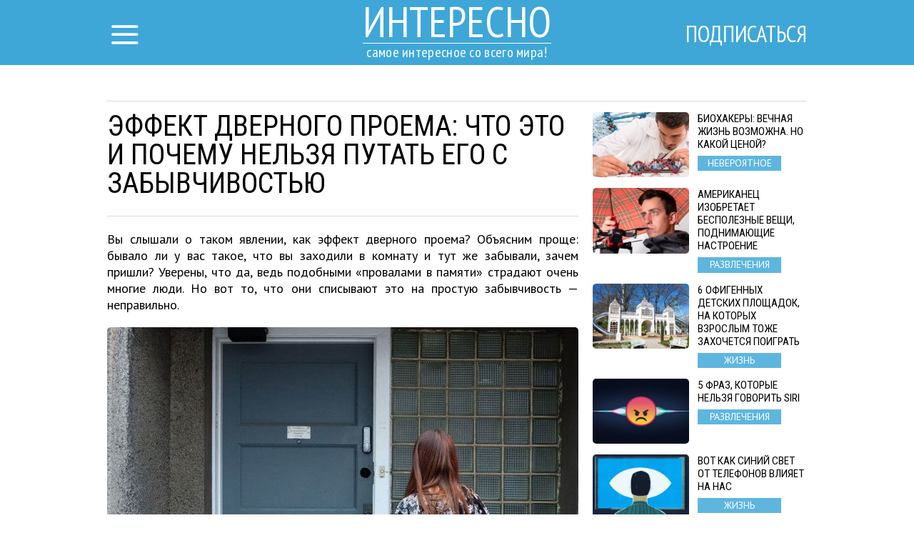

--- FILE ---
content_type: text/html; charset=UTF-8
request_url: http://interesno.cc/article/19024/ehffekt-dvernogo-proema-chto-ehto-i-pochemu-nelzja-putat-ego-s-zabyvchivostju
body_size: 10303
content:
<!DOCTYPE html>
<html lang="ru">
    <head>
        <title>Эффект дверного проема: что это и почему нельзя путать его с забывчивостью</title>
<meta charset="utf-8">
<meta http-equiv="x-ua-compatible" content="ie=edge">
<meta name="viewport" content="width=device-width, initial-scale=1.0, maximum-scale=1.0, minimum-scale=1.0, user-scalable=0" />
<meta name="description" content="Вы слышали о таком явлении, как эффект дверного проема? Объясним проще: бывало ли у вас такое, что вы заходили в комнату и тут же забывали, зачем пришли? Уверены, что да, ведь подобными «провалами в памяти» страдают очень многие люди. Но вот то, что они списывают это на простую забывчивость — неправильно.">
<meta name="robots" content="index,follow" />
<!--FB Setup-->
<meta name="vk:app_id" content="" />
<meta property="fb:admins" content="100001547380467" />  
<meta property="fb:app_id" content="1547825595471921" />     
<meta property="og:type" content="website">
<meta property="og:url" content="http://interesno.cc/article/19024/ehffekt-dvernogo-proema-chto-ehto-i-pochemu-nelzja-putat-ego-s-zabyvchivostju">
<meta property="og:title" content="Эффект дверного проема: что это и почему нельзя путать его с забывчивостью">
<meta property="og:image" content="http://interesno.cc/article/img/19024/fb">
<meta property="og:description" content="А вы сталкивались с «эффектом дверного проема»?">
<meta property="og:site_name" content="interesno.cc">
<meta property="og:locale" content="ru_RU">
<!--<meta property="article:author" content="">-->
<!--Twiter Setup-->
<meta name="twitter:url" content="http://interesno.cc/article/19024/ehffekt-dvernogo-proema-chto-ehto-i-pochemu-nelzja-putat-ego-s-zabyvchivostju">
<meta name="twitter:title" content="Эффект дверного проема: что это и почему нельзя путать его с забывчивостью">
<meta name="twitter:description" content="самое интересное со всего мира!">
<meta name="twitter:image" content="http://interesno.cc/uploads/title/201904/000000_1556355049.jpg">
<meta name="twitter:creator" content="" />
<link href="https://fonts.googleapis.com/css?family=PT+Sans:400,700,400italic,700italic|PT+Sans+Narrow:400,700|Roboto+Condensed&subset=latin,cyrillic" rel="stylesheet">

<link rel="apple-touch-icon" sizes="57x57" href="/favicon/apple-icon-57x57.png">
<link rel="apple-touch-icon" sizes="60x60" href="/favicon/apple-icon-60x60.png">
<link rel="icon" type="image/png" sizes="192x192"  href="/favicon/android-icon-192x192.png">
<link rel="icon" type="image/png" sizes="32x32" href="/favicon/favicon-32x32.png">
<link rel="icon" type="image/png" sizes="96x96" href="/favicon/favicon-96x96.png">
<link rel="icon" type="image/png" sizes="16x16" href="/favicon/favicon-16x16.png">
<link rel="manifest" href="/favicon/manifest.json">
<meta name="msapplication-TileColor" content="#ffffff">
<meta name="msapplication-TileImage" content="/favicon/ms-icon-144x144.png">
<meta name="theme-color" content="#ffffff">

<!--<link rel="alternate" href="https://feeds.feedburner.com/example" type="application/rss+xml" title="RSS">-->
<link href="/build/css/yeildbird/article-3e10ec7262.css" rel="stylesheet"><script src="https://ajax.googleapis.com/ajax/libs/jquery/2.2.4/jquery.min.js"></script>
<script>
    (window.jQuery || document.write('<script src="http://ajax.aspnetcdn.com/ajax/jQuery/jquery-2.2.4.min.js"><\/script>'));
    var global_config = {};
    global_config.website_min =  '/uploads/tumb/main/interesno-pic_tumb_340.jpg'
</script>
<!--Google Analytic Code -->                          
<script>(function(i,s,o,g,r,a,m){i['GoogleAnalyticsObject']=r;i[r]=i[r]||function(){(i[r].q=i[r].q||[]).push(arguments)},i[r].l=1*new Date();a=s.createElement(o),m=s.getElementsByTagName(o)[0];a.async=1;a.src=g;m.parentNode.insertBefore(a,m)})(window,document,'script','https://www.google-analytics.com/analytics.js','ga');ga('create','UA-92334961-1','auto');ga('send','pageview');</script><!--CDN Prefetching-->
<meta name="p:domain_verify" content="a081a3d09f759d232da50c5f4fc6213b"/>
<!-- //Connect Container: Interesno.cc --> <script src="//get.s-onetag.com/502277a4-97b0-4a30-b645-f99582b3e16a/tag.min.js" async defer></script>         
    </head>
    <body>
        <script>
    window.fbAsyncInit = function() {
        FB.init({
            appId      : '1547825595471921',
            xfbml      : true,
            status     : true,
            cookie     : true,
            version    : 'v2.10'
        }); 
        fbApiInit = true; //init flag                        
    };   
    function fbEnsureInit(callback) {
        if(!window.fbApiInit) {
            setTimeout(function() {fbEnsureInit(callback);}, 250);
        } else {
            if(callback) {
                callback();
            }
        }
    } 
    (function (d, s, id) {
        var js, fjs = d.getElementsByTagName(s)[0];
        if (d.getElementById(id)) {
            return;
        }
        js = d.createElement(s);
        js.id = id;
        js.src = "//connect.facebook.net/en_US/sdk.js";
        fjs.parentNode.insertBefore(js, fjs);
        }(document, 'script', 'facebook-jssdk'));
</script>  
                <header class="header">
            <header class="header">
    <div class="container"><a href="/" class="logo">
        <h2>Интересно</h2>
        <h3>самое интересное со всего мира!</h3></a></div>
    <div class="menu">
        <input id="nav_checkbox" type="checkbox">
        <div class="container -nav-btn">
            <label for="nav_checkbox" class="nav_label"><i class="icon-menu"></i></label>
            <div class="nav_category"></div>
            <a href="/subscribe" target="_blank" class="btn-subscribe-nav">Подписаться</a>
        </div>
        <nav class="nav">
            <div class="container -nav">
                <!--form-->
                <form action="/search" class="nav_form" method="get">
                    <input type="text" name="phrase" required placeholder="Поиск по названию статьи" class="nav_form_input">
                    <button title="Поиск" class="nav_form_btn" type="submit"><i class="icon-search"></i></button>
                </form>
                <ul class="nav_list">
                    <li class="nav_item"><a href="/category/Razvlechenija" class="nav_link" title="Развлечения">Развлечения</a></li><li class="nav_item"><a href="/category/zhizna" class="nav_link" title="Жизнь">Жизнь</a></li><li class="nav_item"><a href="/category/Neverojatnoe" class="nav_link" title="Невероятное">Невероятное</a></li><li class="nav_item"><a href="/category/Puteshestvija" class="nav_link" title="Путешествия">Путешествия</a></li>                </ul>
                <div id="banner_"></div>
            </div>
        </nav>
    </div>
</header>        </header>    
                <script>
    var article_id = '19024';
</script>
<main class="container -footer-offset">
    <div class="intro">
        <div class="intro_wrap">
        </div>
    </div>
    <div class="main">
        <!--left col-->
        <div class="main_left-col">
            <!--article-->
            <article class="article" itemscope itemtype="http://schema.org/Article">
                <h1 class="article_title" itemprop="headline">Эффект дверного проема: что это и почему нельзя путать его с забывчивостью</h1>
                <div class="article_date">
                    <!--<time itemprop="dateCreated" class="article_date--inline">21/11/2025</time>-->
                                </div>
                <meta itemprop="dateModified" content="2025-11-21T19:00:02+02:00">
                <meta itemprop="datePublished" content="2025-11-21T19:00:02+02:00">
                <div class="adslot_article--up">
                    <div><!-- /52555387/interesno.cc_300х250_2 --><script async='async' src='https://www.googletagservices.com/tag/js/gpt.js'></script><script>var googletag = googletag || {};googletag.cmd = googletag.cmd || [];</script><script>googletag.cmd.push(function() {var _YB=_YB||{ab:function(){return (_YB.dool?'b':'a'+Math.floor(Math.random()*10));},dc:function(){return (_YB.dool?'d':'c'+Math.floor(Math.random()*20));},mx:function(){return (!_YB.dool?'x':'m'+Math.floor(Math.random()*180));},tt:function(){return ('tt'+Math.floor(Math.random()*10));},dool:Math.random()>=0.1}; var _yt=new Date(),yb_th=_yt.getUTCHours()-8,yb_tm=_yt.getUTCMinutes(),yb_wd=_yt.getUTCDay();if(yb_th<0){yb_th=24+yb_th;yb_wd-=1;};if(yb_wd<0){yb_wd=7+yb_wd};  googletag.defineSlot('/52555387/interesno.cc_300х250_2', [[300, 250]], 'div-gpt-ad-interesno.cc_300х250_2').setTargeting('yb_ab', _YB.ab()).setTargeting('yb_dc', _YB.dc()).setTargeting('yb_mx', _YB.mx()).setTargeting('yb_tt', _YB.tt()).setTargeting('yb_ff', ''+Math.round(Math.random())).setTargeting('yb_th', yb_th.toString()).setTargeting('yb_tm', yb_tm.toString()).setTargeting('yb_wd', yb_wd.toString()).addService(googletag.pubads());googletag.pubads().collapseEmptyDivs();googletag.enableServices();});</script><div id='div-gpt-ad-interesno.cc_300х250_2'><script>googletag.cmd.push(function() { googletag.display('div-gpt-ad-interesno.cc_300х250_2'); });</script></div>
</div>
                </div>
                <p class="article_text" itemprop="description">Вы слышали о таком явлении, как эффект дверного проема? Объясним проще: бывало ли у вас такое, что вы заходили в комнату и тут же забывали, зачем пришли? Уверены, что да, ведь подобными «провалами в памяти» страдают очень многие люди. Но вот то, что они списывают это на простую забывчивость — неправильно.</p>
                <div class="clear"></div>
                <div itemprop="image" itemscope itemtype="https://schema.org/ImageObject">
                    <picture><source srcset="/uploads/tumb/title/201904/000000_1556355049_tumb_340.jpg" media="(max-width: 340px)" /><source srcset="/uploads/tumb/title/201904/000000_1556355049_tumb_480.jpg" media="(max-width: 480px)" /><source srcset="/uploads/tumb/title/201904/000000_1556355049_tumb_660.jpg" media="(max-width: 660px)" />
            <img src="/uploads/tumb/title/201904/000000_1556355049_tumb_660.jpg" itemprop="contentUrl" class="article_img" alt="А вы сталкивались с «эффектом дверного проема»?" />
            </picture>                    <meta itemprop="width" content="660">
                    <meta itemprop="height" content="446">
                </div>                    <section class="subscribtion_up">
                        <div class="social-likes" data-counters="no" data-zeroes="no"><div class="social-padding facebook" title="social.title.facebook">Facebook</div><div class="social-padding twitter" title="social.title.twitter">Twitter</div><div class="social-padding vkontakte" title="social.title.vk">Вконтакте</div><div class="social-padding odnoklassniki" title="social.title.odnoklassniki">Однокласники</div></div>                </section>                                     
                <div id="articleText" class="article_text" itemprop="articleBody">
                    На самом деле, эффект дверного проема куда более интересное психологическое явление. Предлагаем вам узнать о нем подробнее.<br /> <p>   Наверняка у вас бывало такое, что вы заходили в комнату и напрочь   забывали, зачем сюда пришли. Довольно часто такие эпизоды   происходят публично, что заставляет людей стесняться и испытывать   неловкость. Однако, уверяют специалисты, не стоит винить в этом   свою забывчивость &mdash; причина кроется в &laquo;эффекте   дверного проема&raquo;, которому подвержены практически все люди. </p> <div class="postimagecontainer">   <picture><source srcset="/uploads/tumb/img/201904/254303-107714f0_tumb_340.jpg" media="(max-width: 340px)" /><source srcset="/uploads/tumb/img/201904/254303-107714f0_tumb_480.jpg" media="(max-width: 480px)" /><source srcset="/uploads/tumb/img/201904/254303-107714f0_tumb_660.jpg" media="(max-width: 660px)" />
            <img src="/uploads/tumb/img/201904/254303-107714f0_tumb_660.jpg" alt="" />
            </picture> </div> <p>   Все дело в том, что мозг человека на протяжении дня находится на   разных уровнях восприятия. Он может думать об общей цели,   отдельных планах или сосредотачиваться на конкретных действиях.   Существует известная притча о трех строителях, у которых   спросили, чем они занимаются. Первый сказал: &laquo;я кладу   кирпич&raquo;, второй &mdash; &laquo;я делаю стену&raquo;, третий   &mdash; &laquo;я строю храм&raquo;. Хотя, по сути, все они   занимались одним и тем же, каждый воспринимал свою работу   по-разному. </p> <p>   Так и мозг человека на протяжении дня &laquo;перескакивает&raquo;   с одного уровня восприятия на другой. И именно в моменты таких   &laquo;переключений&raquo; наблюдается &laquo;эффект дверного   проема&raquo;. </p> <div class="postimagecontainer">   <picture><source srcset="/uploads/tumb/img/201904/zabyvchivost_tumb_340.jpg" media="(max-width: 340px)" /><source srcset="/uploads/tumb/img/201904/zabyvchivost_tumb_480.jpg" media="(max-width: 480px)" /><source srcset="/uploads/tumb/img/201904/zabyvchivost_tumb_660.jpg" media="(max-width: 660px)" />
            <img src="/uploads/tumb/img/201904/zabyvchivost_tumb_660.jpg" alt="" />
            </picture> </div> <p>   Выражается он не только в вышеописанной ситуации (когда вы зашли   в комнату и забыли, зачем пришли). Уверены, что не раз во время   разговора с подругой/другом, у вас возникала собственная мысль   или вопрос. Соблюдая правила приличия, вы дожидаетесь пока   человек закончит речь, чтобы потом высказать свое мнение&hellip;   Но в нужный момент просто забываете, что хотели сказать. Это тоже   &laquo;эффект дверного проема&raquo;. </p> <div class="postimagecontainer">   <picture><source srcset="/uploads/tumb/img/201904/129878645_5761818_tumb_340.jpg" media="(max-width: 340px)" /><source srcset="/uploads/tumb/img/201904/129878645_5761818_tumb_480.jpg" media="(max-width: 480px)" /><source srcset="/uploads/tumb/img/201904/129878645_5761818_tumb_660.jpg" media="(max-width: 660px)" />
            <img src="/uploads/tumb/img/201904/129878645_5761818_tumb_660.jpg" alt="" />
            </picture> </div> <p>   Объясним на примере. Когда вы идете на работу, у вас в голове   &laquo;срабатывают&raquo; сразу несколько планов &mdash;   &laquo;Выйти из комнаты&raquo;, &laquo;Сесть в машину&raquo;,   &laquo;Зайти в офис&raquo; и т.д. Поэтому если вы вдруг забудете   ключи и захотите вернуться за ними в квартиру, план   &laquo;Ключи&raquo; вытеснится планом &laquo;Зайти в   комнату&raquo;. Только представьте, сколько информации   одновременно обрабатывает наш мозг! </p> <p>   Каждый этот этап требует особого внимания, а мысли о   необходимости &laquo;взять ключи&raquo; будто бы врываются в это   четко спланированное сплетение событий. Некоторое время в голове   еще держится эта идея, но, когда человек заходит в квартиру, его   ментальная и физическая среда меняются. Он начинает думать о том,   как скоро попадет в офис, что не мешало бы вывести вот это пятно   на ковре, и заодно насыпать кошке еще корма&hellip; Поэтому,   перемещаясь из комнаты в комнату, продолжая свой путь и думая о   других вещах, человек легко может забыть, какой была изначальная   цель его похода. Это явление и называют &laquo;эффектом дверного   проема&raquo;. <div class="adslot_wrapper--middle"><div class="adslot_title">Реклама</div>
        <div class="adslot_article--middle"><center><!-- /52555387/interesno.cc_300х250_1 --><script async='async' src='https://www.googletagservices.com/tag/js/gpt.js'></script><script>var googletag = googletag || {};googletag.cmd = googletag.cmd || [];</script><script>googletag.cmd.push(function() {var _YB=_YB||{ab:function(){return (_YB.dool?'b':'a'+Math.floor(Math.random()*10));},dc:function(){return (_YB.dool?'d':'c'+Math.floor(Math.random()*20));},mx:function(){return (!_YB.dool?'x':'m'+Math.floor(Math.random()*180));},tt:function(){return ('tt'+Math.floor(Math.random()*10));},dool:Math.random()>=0.1}; var _yt=new Date(),yb_th=_yt.getUTCHours()-8,yb_tm=_yt.getUTCMinutes(),yb_wd=_yt.getUTCDay();if(yb_th<0){yb_th=24+yb_th;yb_wd-=1;};if(yb_wd<0){yb_wd=7+yb_wd};  googletag.defineSlot('/52555387/interesno.cc_300х250_1', [[300, 250]], 'div-gpt-ad-interesno.cc_300х250_1').setTargeting('yb_ab', _YB.ab()).setTargeting('yb_dc', _YB.dc()).setTargeting('yb_mx', _YB.mx()).setTargeting('yb_tt', _YB.tt()).setTargeting('yb_ff', ''+Math.round(Math.random())).setTargeting('yb_th', yb_th.toString()).setTargeting('yb_tm', yb_tm.toString()).setTargeting('yb_wd', yb_wd.toString()).addService(googletag.pubads());googletag.pubads().collapseEmptyDivs();googletag.enableServices();});</script><div id='div-gpt-ad-interesno.cc_300х250_1'><script>googletag.cmd.push(function() { googletag.display('div-gpt-ad-interesno.cc_300х250_1'); });</script></div>
<!-- /52555387/interesno.cc_300х250_4 --><script async='async' src='https://www.googletagservices.com/tag/js/gpt.js'></script><script>var googletag = googletag || {};googletag.cmd = googletag.cmd || [];</script><script>googletag.cmd.push(function() {var _YB=_YB||{ab:function(){return (_YB.dool?'b':'a'+Math.floor(Math.random()*10));},dc:function(){return (_YB.dool?'d':'c'+Math.floor(Math.random()*20));},mx:function(){return (!_YB.dool?'x':'m'+Math.floor(Math.random()*180));},tt:function(){return ('tt'+Math.floor(Math.random()*10));},dool:Math.random()>=0.1}; var _yt=new Date(),yb_th=_yt.getUTCHours()-8,yb_tm=_yt.getUTCMinutes(),yb_wd=_yt.getUTCDay();if(yb_th<0){yb_th=24+yb_th;yb_wd-=1;};if(yb_wd<0){yb_wd=7+yb_wd};  googletag.defineSlot('/52555387/interesno.cc_300х250_4', [[300, 250]], 'div-gpt-ad-interesno.cc_300х250_4').setTargeting('yb_ab', _YB.ab()).setTargeting('yb_dc', _YB.dc()).setTargeting('yb_mx', _YB.mx()).setTargeting('yb_tt', _YB.tt()).setTargeting('yb_ff', ''+Math.round(Math.random())).setTargeting('yb_th', yb_th.toString()).setTargeting('yb_tm', yb_tm.toString()).setTargeting('yb_wd', yb_wd.toString()).addService(googletag.pubads());googletag.pubads().collapseEmptyDivs();googletag.enableServices();});</script><div class="ads_hidden" id='div-gpt-ad-interesno.cc_300х250_4'><script>googletag.cmd.push(function() { googletag.display('div-gpt-ad-interesno.cc_300х250_4'); });</script></div>
</center>
</div></div>
        </p> <div class="postimagecontainer">   <picture><source srcset="/uploads/tumb/img/201904/ghgyi_tumb_340.jpg" media="(max-width: 340px)" /><source srcset="/uploads/tumb/img/201904/ghgyi_tumb_480.jpg" media="(max-width: 480px)" /><source srcset="/uploads/tumb/img/201904/ghgyi_tumb_660.jpg" media="(max-width: 660px)" />
            <img src="/uploads/tumb/img/201904/ghgyi_tumb_660.jpg" alt="" />
            </picture> </div> <p>   А узнали о нем в 2011 году в ходе исследований, проведенных   психологом из США Габриэлем Радванским (Gabriel A. Radvansky) и   его коллегами. Специалисты создали виртуальную модель большого   дома, по которому участникам эксперимента нужно было перемещаться   и выполнять различные задания на запоминание. </p> <p>   Ученые заметили, что испытуемые чаще всего забывали о цели   передвижения, когда проходили через дверной проем. При проведении   наблюдений в реальном доме этот эффект повторился. Радванский   объяснил это тем, что в момент выхода или вхождения в комнату,   наша память создает &laquo;новую главу&raquo;, поэтому вспомнить   старую ей становится сложнее. </p> <div class="postimagecontainer">   <picture><source srcset="/uploads/tumb/img/201904/kak-izmenit-svoi-mysli-na-pozitivnyye_tumb_340.jpg" media="(max-width: 340px)" /><source srcset="/uploads/tumb/img/201904/kak-izmenit-svoi-mysli-na-pozitivnyye_tumb_480.jpg" media="(max-width: 480px)" /><source srcset="/uploads/tumb/img/201904/kak-izmenit-svoi-mysli-na-pozitivnyye_tumb_660.jpg" media="(max-width: 660px)" />
            <img src="/uploads/tumb/img/201904/kak-izmenit-svoi-mysli-na-pozitivnyye_tumb_660.jpg" alt="" />
            </picture> </div> <p>   Теперь, понимая, как работает этот механизм, вы сможете избежать   некоторых неловких ситуаций. К примеру, если во время разговора с   другом, у вас возникает какая-то мысль, быстро запишите ее себе   на листок, а потом выскажите собеседнику. Если забыли ключи и   возвращаетесь за ними в квартиру, сконцентрируйте свое внимание   на ключах, не оценивайте внешний вид обоев, не обдумывайте планы   на день, не останавливайтесь мило побеседовать с соседями &mdash;   просто идите за ключами! </p> <p>   А вы сталкивались с &laquo;эффектом дверного проема&raquo; в   реальной жизни? Замечали, в каких ситуациях это происходит чаще   всего? </p>                </div>
                <div class="adslot_article--down">
                    <div><!-- /52555387/interesno.cc_300х250_3 --><script async='async' src='https://www.googletagservices.com/tag/js/gpt.js'></script><script>var googletag = googletag || {};googletag.cmd = googletag.cmd || [];</script><script>googletag.cmd.push(function() {var _YB=_YB||{ab:function(){return (_YB.dool?'b':'a'+Math.floor(Math.random()*10));},dc:function(){return (_YB.dool?'d':'c'+Math.floor(Math.random()*20));},mx:function(){return (!_YB.dool?'x':'m'+Math.floor(Math.random()*180));},tt:function(){return ('tt'+Math.floor(Math.random()*10));},dool:Math.random()>=0.1}; var _yt=new Date(),yb_th=_yt.getUTCHours()-8,yb_tm=_yt.getUTCMinutes(),yb_wd=_yt.getUTCDay();if(yb_th<0){yb_th=24+yb_th;yb_wd-=1;};if(yb_wd<0){yb_wd=7+yb_wd};  googletag.defineSlot('/52555387/interesno.cc_300х250_3', [[300, 250]], 'div-gpt-ad-interesno.cc_300х250_3').setTargeting('yb_ab', _YB.ab()).setTargeting('yb_dc', _YB.dc()).setTargeting('yb_mx', _YB.mx()).setTargeting('yb_tt', _YB.tt()).setTargeting('yb_ff', ''+Math.round(Math.random())).setTargeting('yb_th', yb_th.toString()).setTargeting('yb_tm', yb_tm.toString()).setTargeting('yb_wd', yb_wd.toString()).addService(googletag.pubads());googletag.pubads().collapseEmptyDivs();googletag.enableServices();});</script><div id='div-gpt-ad-interesno.cc_300х250_3'><script>googletag.cmd.push(function() { googletag.display('div-gpt-ad-interesno.cc_300х250_3'); });</script></div>
</div>
                </div>  
                <p class="article_text"><strong><span class="share_title">Поделитесь этим постом с друзьями</span></strong></p>
                <!--share-->
                <section class="subscribtion">
                    <div class="social-likes" data-counters="no" data-zeroes="no"><div class="social-padding facebook" title="social.title.facebook">Facebook</div><div class="social-padding twitter" title="social.title.twitter">Twitter</div><div class="social-padding vkontakte" title="social.title.vk">Вконтакте</div><div class="social-padding odnoklassniki" title="social.title.odnoklassniki">Однокласники</div></div>                </section>
                <p class="source"><a rel="nofollow" target="_blank" href="https://bigpicture.ru/?p=1146245">Источник</a></p>
                <div class="user hidden">
                    <div class="user-img"><picture><source srcset="/uploads/tumb/avatar/user_tumb_25.png" media="(max-width: 460px)" /><source srcset="/uploads/tumb/avatar/user_tumb_46.png" media="(max-width: 768px)" />
            <img src="/uploads/avatar/user.png" class="img-circle" alt="avatar" />
            </picture> </div>
                    <div class="user-text">
                        <span itemprop="author">Женя </span>
                    </div>
                </div>
            </article>
                            <div class="fb-comments" data-href="http://interesno.cc/article/19024/ehffekt-dvernogo-proema-chto-ehto-i-pochemu-nelzja-putat-ego-s-zabyvchivostju" data-numposts="5"></div>
                        <!--sibling-->
            <section class="sibling">
                <h3 class="sibling_title">Читайте Также</h3>
                <div class="recomended"></div>
            </section>
        </div>
        <!--right col-->
        <aside class="main_right-col">
            <!--<h3 class="sibling_title">Последние</h3>-->
            <div class="last_insert"></div>
            <div id="sticky">
                <div class="adslot_side"><!-- /52555387/interesno.cc_300х600_sticky --><script async='async' src='https://www.googletagservices.com/tag/js/gpt.js'></script><script>var googletag = googletag || {};googletag.cmd = googletag.cmd || [];</script><script>googletag.cmd.push(function() {var _YB=_YB||{ab:function(){return (_YB.dool?'b':'a'+Math.floor(Math.random()*10));},dc:function(){return (_YB.dool?'d':'c'+Math.floor(Math.random()*20));},mx:function(){return (!_YB.dool?'x':'m'+Math.floor(Math.random()*180));},tt:function(){return ('tt'+Math.floor(Math.random()*10));},dool:Math.random()>=0.1}; var _yt=new Date(),yb_th=_yt.getUTCHours()-8,yb_tm=_yt.getUTCMinutes(),yb_wd=_yt.getUTCDay();if(yb_th<0){yb_th=24+yb_th;yb_wd-=1;};if(yb_wd<0){yb_wd=7+yb_wd};  googletag.defineSlot('/52555387/interesno.cc_300х600_sticky', [[300, 600]], 'div-gpt-ad-interesno.cc_300х600_sticky').setTargeting('yb_ab', _YB.ab()).setTargeting('yb_dc', _YB.dc()).setTargeting('yb_mx', _YB.mx()).setTargeting('yb_tt', _YB.tt()).setTargeting('yb_ff', ''+Math.round(Math.random())).setTargeting('yb_th', yb_th.toString()).setTargeting('yb_tm', yb_tm.toString()).setTargeting('yb_wd', yb_wd.toString()).addService(googletag.pubads());googletag.pubads().collapseEmptyDivs();googletag.enableServices();});</script><div id='div-gpt-ad-interesno.cc_300х600_sticky'><script>googletag.cmd.push(function() { googletag.display('div-gpt-ad-interesno.cc_300х600_sticky'); });</script></div>
</div>
            </div>
        </aside>
    </div>
    <section class="more">
        <div class="adslot_bottom">
            <div><!-- /52555387/interesno.cc_970х250_adaptive --><script async='async' src='https://www.googletagservices.com/tag/js/gpt.js'></script><script>var googletag = googletag || {};googletag.cmd = googletag.cmd || [];</script><script>googletag.cmd.push(function() {var _YB=_YB||{ab:function(){return (_YB.dool?'b':'a'+Math.floor(Math.random()*10));},dc:function(){return (_YB.dool?'d':'c'+Math.floor(Math.random()*20));},mx:function(){return (!_YB.dool?'x':'m'+Math.floor(Math.random()*180));},tt:function(){return ('tt'+Math.floor(Math.random()*10));},dool:Math.random()>=0.1}; var _yt=new Date(),yb_th=_yt.getUTCHours()-8,yb_tm=_yt.getUTCMinutes(),yb_wd=_yt.getUTCDay();if(yb_th<0){yb_th=24+yb_th;yb_wd-=1;};if(yb_wd<0){yb_wd=7+yb_wd}; var YBmapping = googletag.sizeMapping().addSize([0,0],[[300,250]]).addSize([768,0],[[600,250]]).addSize([1024,0],[[970,250]]).build(); googletag.defineSlot('/52555387/interesno.cc_970х250_adaptive', [[970, 250], [600, 250], [300, 250]], 'div-gpt-ad-interesno.cc_970х250_adaptive').defineSizeMapping(YBmapping).setTargeting('yb_ab', _YB.ab()).setTargeting('yb_dc', _YB.dc()).setTargeting('yb_mx', _YB.mx()).setTargeting('yb_tt', _YB.tt()).setTargeting('yb_ff', ''+Math.round(Math.random())).setTargeting('yb_th', yb_th.toString()).setTargeting('yb_tm', yb_tm.toString()).setTargeting('yb_wd', yb_wd.toString()).addService(googletag.pubads());googletag.pubads().collapseEmptyDivs();googletag.enableServices();});</script><div id='div-gpt-ad-interesno.cc_970х250_adaptive'><script>googletag.cmd.push(function() { googletag.display('div-gpt-ad-interesno.cc_970х250_adaptive'); });</script></div>
</div>
        </div>
        <h3 class="more_title">ещё больше интересных новостей:</h3>
        <div class="more_wrap">


        </div>
        <div class="clearfix"></div>
    </section>
</main>
<div id="chm"></div>
<!-- Go to www.addthis.com/dashboard to customize your tools -->
        <footer class="footer">
            <div class="container -footer">
    <!--col-->
    <div class="footer_col-1">
        <a href="/" class="logo">
            <h2 class="footer_col-1_t1">Интересно</h2>
            <h3 class="footer_col-1_t2">самое интересное со всего мира!</h3>
        </a>
        <p class="footer_col-1_t3">© Copyright 2015 - 2025.<br> Все права защищены <br> <a href="mailto:interesno.cc@gmail.com">interesno.cc@gmail.com</a></p>
    </div>
    <!--col-->
    <div class="footer_col-2">
        <h3 class="footer_col-2_t1">О нас</h3>
        <p class="footer_col-2_t2">Это сайт невероятных историй и красочных пейзажей со всего Мира.Мы объединяем единомышленников, которым тесно в стандартных рамках интересов общества.</p>
        <p><a class="nav_item nav_link -footer" href="/privacy-policy">Политика конфиденциальности</a> </p>
    </div>
    <!--col-->
    <div class="footer_col-3">
        <div class="footer_nav">
            <ul class="nav_list">
                <li class="nav_item"><a href="/category/Razvlechenija" class="nav_link" title="Развлечения">Развлечения</a></li><li class="nav_item"><a href="/category/zhizna" class="nav_link" title="Жизнь">Жизнь</a></li><li class="nav_item"><a href="/category/Neverojatnoe" class="nav_link" title="Невероятное">Невероятное</a></li><li class="nav_item"><a href="/category/Puteshestvija" class="nav_link" title="Путешествия">Путешествия</a></li>            </ul>
        </div>
    </div>
</div>
        </footer>
        <meta name="csrf-token" content="skRwPP4yH3cn412urBCxS5TYWgZQrbFNFZ3kP56A">
<script>
    var popup = {
        statein    : 3,
        cj         : 0
    }
</script>
    <script>
    var testingSrc = '/assets/test/test.png';
    var popup = {
        statein    : parseInt('1'),
        cj         : parseInt('1'),
        url        : JSON.parse('[]'),
        wait       : parseInt('0'),
        between    : parseInt('1'),
        max        : parseInt('0'),
        time       : parseInt('2000'),
        expire     : 24/parseInt('24'), 
        priority   : {},
        def        : 'facebook_',
        modalclass : 'close-modal2',
        place_type : parseInt('1'),
        type       : parseInt('1'),
    }
    // Checking for popup type
    if(popup.type == 2){
        if($.isEmptyObject(popup.url)){
            popup.statein = 0;    
        }    
    }
    // Priority Check, if URL is up, then its max priority
    for( var type_in in popup.url ) {
        if(type_in){
            popup.priority[type_in+'_'] = '';
        }    
    }                     
    //Adding all another priority
    var priority = JSON.parse('{}');
    for(var type in priority){
        if(!popup.priority.hasOwnProperty( type )){
            popup.priority[type] = '';
        }        
    }   
</script>
<script src="/build/js/popup-b148ad355d.js"></script>
<div class="modal modal-type__1" style="display: none;" ><div class="fb-group" data-href="https://www.facebook.com/groups/interesnocc/" data-width="280" data-show-social-context="true" data-show-metadata="false"></div>
<div id="twitter__widget-in" data-status="0">  
    <div class="social__widget" >  
        <div class="popup__twitter-button">
            <a href="https://twitter.com/interesnocc" class="twitter-follow-button" data-show-count="false" data-size="large" data-dnt="true">Follow @interesnocc</a>
            <script>!function(d,s,id){var js,fjs=d.getElementsByTagName(s)[0],p=/^http:/.test(d.location)?'http':'https';if(!d.getElementById(id)){js=d.createElement(s);js.id=id;js.src=p+'://platform.twitter.com/widgets.js';fjs.parentNode.insertBefore(js,fjs);}}(document,'script','twitter-wjs');</script>
        </div>
    </div>
</div>
<div id="vk__widget-in" data-status="0">
    <div id="vk_groups"></div>
    <script type="text/javascript">VK.Widgets.Group("vk_groups",{mode:1,width:"268"},84677681);</script>
</div>

<meta name="p:domain_verify" content="a081a3d09f759d232da50c5f4fc6213b"/>    </div>    <script>
    (function($){
        $(window).load(function(){
            var img = '.postimagecontainer img'
            //the URL to be shared
            $PinItURL = $(location).attr('href');

            //for each img tag with 'pinit' class
            $(img).each(function(){

                //the media to be shared - full image url
                $media = $(this).prop('src');
                //the description of media - use the image title
                $description = $(this).attr("title");

                //place 'pin it' button after the image in the DOM
                $(this).after(getButtonHTML($media, $description));

                //define the hover target as the image
                $target = $(this);
                //define pinit as the button we just placed after the image
                $pinit = $(this).next(".pinit-wrapper");

                //calculate the left position for the pinit button
                $targetX = $(this).position().left + parseInt($target.css("padding-left")) + parseInt($target.css("margin-left"));
                //calculate the top position for the pinit button
                $targetY = $(this).position().top + parseInt($target.css("padding-top")) + parseInt($target.css("margin-top"));

                //place the pinit button as an overlay on top of image
                $pinit.css({"top":$targetY+20,"left":$targetX+20});

            });

            //loadin the pinterest js to render the actual button iframe
            $.ajax({    url: 'https://assets.pinterest.com/js/pinit.js', dataType: 'script', cache:true}).done(function(){

                //load complete... bind the handlers...

                //on image mouseenter, show the pinit button
                $(img).bind('mouseenter', function(){
                    $(this).next('.pinit-wrapper').stop().fadeTo(200, 1.0, function(){ $(this).show(); });
                });
                //on image mouseleave, hide the pinit button
                $(img).bind('mouseleave', function(){
                    $(this).next('.pinit-wrapper').stop().fadeTo(200, 0.0, function(){ $(this).hide(); });
                });

                //on pinit button mouseenter, do not fade out
                $('.pinit-wrapper').bind('mouseenter', function(){
                    $(this).stop().stop().fadeTo(200, 1.0, function(){ $(this).show(); });
                });

            });

        });
    })(jQuery);
    //returns pinit link wrapped in a hidden div
    function getButtonHTML($media, $description){
        $HTML = '<div class="pinit-wrapper" style="position:absolute;display:none;z-index:9999;cursor:pointer;"><a href="https://pinterest.com/pin/create/button/?url='+$PinItURL+'&media='+$media+'&description='+$description+'" class="pin-it-button" count-layout="none">Pin It</a></div>';
        return $HTML;
    }
</script><!-- JavaScripts -->
<script src="/build/js/article-226b4767f9.js"></script>
<script src="/build/js/base-modal-795509cfb2.js"></script>
<div>
<script async='async' src='https://www.googletagservices.com/tag/js/gpt.js'></script>
<script>
  var googletag = googletag || {};
  googletag.cmd = googletag.cmd || [];
</script>
<script>
 var gptAdSlots = [];
        googletag.cmd.push(function () {
            var _YB = _YB || {
                ab: function () {
                    return(_YB.dool ? 'b' : 'a' + Math.floor(Math.random() * 10));
                },
                dc: function () {
                    return(_YB.dool ? 'd' : 'c' + Math.floor(Math.random() * 20));
                },
                mx: function () {
                    return(!_YB.dool ? 'x' : 'm' + Math.floor(Math.random() * 180));
                },
                tt: function () {
                    return('tt' + Math.floor(Math.random() * 10));
                },
                dool: Math.random() >= 0.1
            };
            var _yt = new Date(),
                yb_th = _yt.getUTCHours() - 8,
                yb_tm = _yt.getUTCMinutes(),
                yb_wd = _yt.getUTCDay();
            if(yb_th < 0) {
                yb_th = 24 + yb_th;
                yb_wd -= 1;
            };
            if(yb_wd < 0) {
                yb_wd = 7 + yb_wd
            };
var mapping_anchor = googletag.sizeMapping().
  addSize([730, 0], []).
  addSize([0, 0], [[320, 100], [320, 50]]).
  build();

    gptAdSlots[0] = googletag.defineSlot('/52555387/interesno.cc_anchor_ad', [[320,100], [320, 50]], 'yb_anchor')
.defineSizeMapping(mapping_anchor)
.setCollapseEmptyDiv(true,true)
.setTargeting('pos', ['anchor'])
.setTargeting('yb_ab', _YB.ab())
.setTargeting('yb_dc', _YB.dc())
.setTargeting('yb_mx', _YB.mx())
.setTargeting('yb_tt', _YB.tt())
.setTargeting('yb_ff', '' + Math.round(Math.random()))
.setTargeting('yb_th', yb_th.toString())
.setTargeting('yb_tm', yb_tm.toString())
.setTargeting('yb_wd', yb_wd.toString())
.addService(googletag.pubads());
    googletag.enableServices();
  });
</script>
</div>
<!-- /52555387/interesno.cc_anchor_ad -->
<div style="position: fixed; bottom: 0px; z-index: 9999999; left: 50%; transform: translate(-50%, 0);">
<div id='yb_anchor' style=" background-color: #FFF; color: #FFF;">
<script>
googletag.cmd.push(function() { googletag.display('yb_anchor'); });
</script>
</div>
</div>    </body>
</html>

--- FILE ---
content_type: text/html; charset=utf-8
request_url: https://www.google.com/recaptcha/api2/aframe
body_size: 269
content:
<!DOCTYPE HTML><html><head><meta http-equiv="content-type" content="text/html; charset=UTF-8"></head><body><script nonce="M5AlwCURCOo-zLkYh8RVQA">/** Anti-fraud and anti-abuse applications only. See google.com/recaptcha */ try{var clients={'sodar':'https://pagead2.googlesyndication.com/pagead/sodar?'};window.addEventListener("message",function(a){try{if(a.source===window.parent){var b=JSON.parse(a.data);var c=clients[b['id']];if(c){var d=document.createElement('img');d.src=c+b['params']+'&rc='+(localStorage.getItem("rc::a")?sessionStorage.getItem("rc::b"):"");window.document.body.appendChild(d);sessionStorage.setItem("rc::e",parseInt(sessionStorage.getItem("rc::e")||0)+1);localStorage.setItem("rc::h",'1764931333582');}}}catch(b){}});window.parent.postMessage("_grecaptcha_ready", "*");}catch(b){}</script></body></html>

--- FILE ---
content_type: text/css
request_url: http://interesno.cc/build/css/yeildbird/article-3e10ec7262.css
body_size: 8126
content:
.spinner{margin:100px auto 0;width:70px;text-align:center}.spinner>div{width:18px;height:18px;background-color:#333;border-radius:100%;display:inline-block;-webkit-animation:sk-bouncedelay 1.4s infinite ease-in-out both;animation:sk-bouncedelay 1.4s infinite ease-in-out both}.spinner .bounce1{-webkit-animation-delay:-.32s;animation-delay:-.32s}.spinner .bounce2{-webkit-animation-delay:-.16s;animation-delay:-.16s}@-webkit-keyframes sk-bouncedelay{0%,80%,to{-webkit-transform:scale(0)}40%{-webkit-transform:scale(1)}}@keyframes sk-bouncedelay{0%,80%,to{-webkit-transform:scale(0);transform:scale(0)}40%{-webkit-transform:scale(1);transform:scale(1)}}@font-face{font-family:icomoon;src:url(../../../css/fonts/icomoon.eot?a6ejk31);src:url(../../../css/fonts/icomoon.eot?a6ejk31#iefix) format("embedded-opentype"),url(../../../css/fonts/icomoon.ttf?a6ejk31) format("truetype"),url(../../../css/fonts/icomoon.woff?a6ejk31) format("woff"),url(../../../css/fonts/icomoon.svg?a6ejk31#icomoon) format("svg");font-weight:400;font-style:normal}.iconmoon,[class*=" icon-"],[class^=icon-]{font-family:icomoon!important;speak:none;font-style:normal;font-weight:400;font-variant:normal;text-transform:none;line-height:1;-webkit-font-smoothing:antialiased;-moz-osx-font-smoothing:grayscale}.icon-menu:before{content:"\e900"}.icon-at:before{content:"\e906"}.icon-google-plus:before{content:"\e907"}.icon-odnoklassniki:before{content:"\e901"}.icon-pinterest-p:before{content:"\e902"}.icon-twitter:before{content:"\e903"}.icon-facebook-f:before,.icon-facebook:before{content:"\e904"}.icon-vk:before{content:"\e905"}.icon-search:before{content:"\e986"}.icon-menu2:before{content:"\e9bd"}.icon-cross:before{content:"\ea0f"}html{font-family:sans-serif;-ms-text-size-adjust:100%;-webkit-text-size-adjust:100%}body{margin:0}article,aside,details,figcaption,figure,footer,header,hgroup,main,menu,nav,section,summary{display:block}audio,canvas,progress,video{display:inline-block;vertical-align:baseline}audio:not([controls]){display:none;height:0}[hidden],template{display:none}a{background-color:transparent}a:active,a:hover{outline:0}abbr[title]{border-bottom:1px dotted}dfn{font-style:italic}h1{font-size:2em;margin:.67em 0}mark{background:#ff0;color:#000}small{font-size:80%}sub,sup{font-size:75%;line-height:0;position:relative;vertical-align:baseline}sup{top:-.5em}sub{bottom:-.25em}img{border:0}svg:not(:root){overflow:hidden}figure{margin:1em 40px}hr{box-sizing:content-box;height:0}pre{overflow:auto}code,kbd,pre,samp{font-family:monospace,monospace;font-size:1em}button,input,optgroup,select,textarea{color:inherit;font:inherit;margin:0}button{overflow:visible}button,select{text-transform:none}button,html input[type=button],input[type=reset],input[type=submit]{-webkit-appearance:button;cursor:pointer}button[disabled],html input[disabled]{cursor:default}button::-moz-focus-inner{border:0;padding:0}input{line-height:normal}input::-moz-focus-inner{border:0;padding:0}input[type=checkbox],input[type=radio]{box-sizing:border-box;padding:0}input[type=number]::-webkit-inner-spin-button,input[type=number]::-webkit-outer-spin-button{height:auto}input[type=search]{-webkit-appearance:textfield;box-sizing:content-box}input[type=search]::-webkit-search-cancel-button,input[type=search]::-webkit-search-decoration{-webkit-appearance:none}fieldset{border:1px solid silver;margin:0 2px;padding:.35em .625em .75em}legend{border:0;padding:0}textarea{overflow:auto}optgroup{font-weight:700}table{border-collapse:collapse;border-spacing:0}td,th{padding:0}.pagination{display:inline-block;padding-left:0;margin:20px 0;border-radius:4px}.pagination>li{display:inline}.pagination>li>a,.pagination>li>span{position:relative;float:left;padding:6px 12px;margin-left:-1px;line-height:1.42857143;color:#3ea7d8;text-decoration:none;background-color:#fff;border:1px solid #ddd}.pagination>li:first-child>a,.pagination>li:first-child>span{margin-left:0;border-top-left-radius:4px;border-bottom-left-radius:4px}.pagination>li:last-child>a,.pagination>li:last-child>span{border-top-right-radius:4px;border-bottom-right-radius:4px}.pagination>li>a:focus,.pagination>li>a:hover,.pagination>li>span:focus,.pagination>li>span:hover{z-index:2;color:#5eb6de;background-color:#eee;border-color:#ddd}.pagination>.active>a,.pagination>.active>a:focus,.pagination>.active>a:hover,.pagination>.active>span,.pagination>.active>span:focus,.pagination>.active>span:hover{z-index:3;color:#fff;cursor:default;background-color:#3ea7d8;border-color:#3ea7d8}.pagination>.disabled>a,.pagination>.disabled>a:focus,.pagination>.disabled>a:hover,.pagination>.disabled>span,.pagination>.disabled>span:focus,.pagination>.disabled>span:hover{color:#777;cursor:not-allowed;background-color:#fff;border-color:#ddd}.pagination-lg>li>a,.pagination-lg>li>span{padding:10px 16px;font-size:18px;line-height:1.3333333}.pagination-lg>li:first-child>a,.pagination-lg>li:first-child>span{border-top-left-radius:6px;border-bottom-left-radius:6px}.pagination-lg>li:last-child>a,.pagination-lg>li:last-child>span{border-top-right-radius:6px;border-bottom-right-radius:6px}.pagination-sm>li>a,.pagination-sm>li>span{padding:5px 10px;font-size:12px;line-height:1.5}.pagination-sm>li:first-child>a,.pagination-sm>li:first-child>span{border-top-left-radius:3px;border-bottom-left-radius:3px}.pagination-sm>li:last-child>a,.pagination-sm>li:last-child>span{border-top-right-radius:3px;border-bottom-right-radius:3px}html{position:relative;min-height:100%;background-color:#fff}body,html{font-size:1em}body{font-family:PT Sans,sans-serif;color:#000;line-height:1;font-smoothing:antialiased;-webkit-font-smoothing:antialiased}*,:after,:before{box-sizing:border-box}a{color:#518aae}a,a:hover{text-decoration:none}a img{border:none}.nav_list,.siblings_links-list{list-style:none;padding:0;margin:0}.article_img,.container{margin-left:auto;margin-right:auto}.container,.footer,.footer_subscribe,.index_highlight,.index_wrap,.intro,.intro_post,.intro_wrap,.main,.more,.nav,.post-aside,.share_wrap,.siblings,.subscribtion_block-1,.subscribtion_block-2,.subscribtion_share{*zoom:1}.container:after,.container:before,.footer:after,.footer:before,.footer_subscribe:after,.footer_subscribe:before,.index_highlight:after,.index_highlight:before,.index_wrap:after,.index_wrap:before,.intro:after,.intro:before,.intro_post:after,.intro_post:before,.intro_wrap:after,.intro_wrap:before,.main:after,.main:before,.more:after,.more:before,.nav:after,.nav:before,.post-aside:after,.post-aside:before,.share_wrap:after,.share_wrap:before,.siblings:after,.siblings:before,.subscribtion_block-1:after,.subscribtion_block-1:before,.subscribtion_block-2:after,.subscribtion_block-2:before,.subscribtion_share:after,.subscribtion_share:before{content:"";display:block}.container:after,.footer:after,.footer_subscribe:after,.index_highlight:after,.index_wrap:after,.intro:after,.intro_post:after,.intro_wrap:after,.main:after,.more:after,.nav:after,.post-aside:after,.share_wrap:after,.siblings:after,.subscribtion_block-1:after,.subscribtion_block-2:after,.subscribtion_share:after{clear:both}.main{display:block}main.container{padding-top:25px}.container{padding:0 10px}.hidden{display:none!important}.footer_subscribe_form_btn,.subscribtion_form_btn{display:inline-block;position:relative;margin:0;padding:1em;border:none;text-align:center;cursor:pointer;text-decoration:none;outline:none}.footer_subscribe_form_input,.subscribtion_form_email,.subscribtion_form_name{display:inline-block;position:relative;margin:0;padding:0;border:none}.siblings{padding-top:42px;padding-bottom:5px}.siblings_text{float:left}.siblings_links-list{float:right}.siblings_links-list-item{display:inline-block;margin-right:10px}.siblings_links-list-item:last-child{margin-right:0}.siblings_link{color:inherit;text-decoration:none;transition:all .3s}.header{background:#3ea7d8;text-align:center;padding-top:37px}.footer{background-color:#dadada}.footer h2.footer_col-1_t1{font-size:3.2em}.footer_col-1{text-align:center}.footer_col-2,.footer_col-3{margin-top:20px}.footer_col-1_t1{width:calc(100% - 3px);color:#3ea7d8;font-size:3.75em;font-weight:500;border-bottom:1px solid #3ea7d8;margin-top:-5px;margin-bottom:3px;text-transform:uppercase;text-align:center}.footer_col-1_t2{color:#3ea7d8;font-size:1.25em;font-weight:400;margin-top:0;margin-bottom:15px;letter-spacing:.01em;text-align:center}.footer_col-1_t3{margin-top:0;margin-bottom:0;color:#7a7a7a;text-align:center}.footer_col-2_t1{font-size:1.25em;font-weight:500;margin-top:0;margin-bottom:17px;text-transform:uppercase}.footer_col-2_t2{text-align:justify;line-height:1.3;margin-top:0;margin-bottom:20px}.logo{font-family:PT Sans Narrow,sans-serif;display:inline-block;color:#fff;text-decoration:none}.logo h2{font-size:3.75em;font-weight:500;text-transform:uppercase;margin-top:0;margin-bottom:2px;border-bottom:1px solid #fff}.logo h3{font-size:1.25em;font-weight:400;letter-spacing:.015em;margin-top:0;margin-bottom:8px}.container.-footer{margin-top:15px;margin-bottom:15px}.nav_item{font-size:1em;font-weight:500;text-transform:uppercase;text-align:left}.nav_item:not(:first-child){padding-top:10px}.nav_item:not(:last-child){padding-bottom:10px;border-bottom:1px solid #aeaeae}.nav_link{display:inline-block;text-decoration:none;color:#000;margin-left:20px;transition:all .3s}.nav_item.active .nav_link,.nav_link:active,.nav_link:focus,.nav_link:hover{color:#3ea7d8}.nav_link.-footer{margin-left:0}.menu{position:fixed;top:0;left:0;width:100%;z-index:1000;background:#3ea7d8;background:rgba(62,167,216,.8)}#nav_checkbox{display:none}.container.-nav{margin-top:25px;margin-bottom:25px}.container.-nav-btn{position:relative}.nav{position:absolute;top:100%;left:0;width:100%;max-height:0;background:#fff;box-shadow:none;overflow:hidden;visibility:hidden;transition:all .3s}#nav_checkbox:checked~.nav{max-height:999px;visibility:visible;box-shadow:0 2px 2px #ddd}.nav_label{float:left;cursor:pointer;width:48px;height:38px;background-color:transparent;background-repeat:no-repeat;background-position:center 5px;transition:all .15s;padding-top:2px}.nav_label i{color:#fff;font-size:33px}.nav_category{float:left;color:#b6d5e3;font-size:1.25em;text-transform:uppercase;position:relative;top:10px;left:40px}#nav_checkbox:checked~.container.-nav-btn .nav_label{padding-top:0;background-position:center -34px}#nav_checkbox:checked~.container.-nav-btn .nav_label i:before{content:"\ea0f";font-size:24px}@keyframes scale{0%{transform:scale(1)}50%{transform:scale(.3)}to{transform:scale(1)}}.nav_form{position:relative;margin-bottom:25px}.nav_form_input{display:block;width:100%;height:43px;background:#f9f9f9;border:1px solid #d5d5d5;font-size:1.25em;font-weight:300;font-style:italic;padding:0 15px}.nav_form_btn{position:absolute;top:15%;right:20px;border:none;padding:0;margin:0;width:37px;height:30px;background:transparent none repeat scroll 0 0}.nav_form_btn i{color:#3ea7d8;font-size:30px}.btn-subscribe-nav{float:right;font-size:1.5em;padding:.3em;color:#fff;text-decoration:none;text-transform:uppercase;transition:all .3s;font-family:PT Sans Narrow,sans-serif}.btn-subscribe-nav:active,.btn-subscribe-nav:focus,.btn-subscribe-nav:hover{background:#3ea7d8}.sidepopup{display:none;position:fixed;bottom:0;right:0;z-index:2;padding:5px 10px 10px;background-color:#fff;border-style:solid;border-color:#3c9dcc;border-width:5px 0 5px 5px;max-width:320px}.sidepopup_content{text-align:center}.sidepopup_widg-container{display:inline-block;margin:0 5px 10px}.sidepopup_wr-close{margin-bottom:5px}.sidepopup_title{font-size:1.4em;color:#000}.sidepopup_close,.sidepopup_title{display:inline-block;vertical-align:middle}.sidepopup_close{margin-right:10px;position:relative;width:30px;height:30px;border:2px solid #fff;padding:4px;cursor:pointer;border-radius:50%;transition:border-color .3s ease}.sidepopup_close:active,.sidepopup_close:focus,.sidepopup_close:hover{border-color:#4e8ab7}.sidepopup_close:after,.sidepopup_close:before{content:"";position:absolute;top:50%;left:50%;width:calc(100% - 8px);height:2px;background:#5ea9dd;transform:translate(-50%,-50%) rotate(45deg);transition:background .3s ease}.sidepopup_close:before:active,.sidepopup_close:before:focus,.sidepopup_close:before:hover{background:#5482ae}.sidepopup_close:after{transform:translate(-50%,-50%) rotate(135deg)}.sidepopup_close:after:active,.sidepopup_close:after:focus,.sidepopup_close:after:hover{background:#5482ae}.container.-widget-page{margin-top:20px}.col_highlight{margin-bottom:25px}.col_index,.more_col{margin-bottom:10px}.post{display:block;position:relative;width:100%;height:325px;color:#000;background-color:transparent;background-repeat:no-repeat;background-position:center 0;background-size:cover;border-radius:5px}.post:hover{filter:saturate(1.5)}.post_description{position:absolute;left:0;bottom:0;width:100%}.post_description_category{float:right;min-width:120px;padding:5px;background:#5eb6de;color:#fff;font-size:1.25em;font-weight:400;text-align:center;text-transform:uppercase;margin-top:0;margin-bottom:0}.post_description_wrap{position:relative;min-height:110px;clear:both;background:#fff;opacity:.9;overflow:hidden}.post_description_title{position:absolute;left:15px;top:50%;transform:translateY(-50%);max-width:calc(100% - 30px);font-size:1.3em;font-weight:500;text-transform:uppercase;padding-left:15px;margin-top:0;margin-bottom:0;transition:all .3s;font-family:Roboto Condensed,sans-serif}.post:active .post_description_title,.post:focus .post_description_title,.post:hover .post_description_title{color:#3ea7d8}.post_description_title:before{content:"";position:absolute;top:0;left:0;width:4px;height:100%;background:#3ea7d8}.intro{display:none}.intro_wrap{border-bottom:1px solid #dadada;margin-top:25px;margin-bottom:15px}.intro_col{*zoom:1;float:left;clear:none;text-align:inherit;width:32.66667%;margin-left:0;margin-right:1%}.intro_col:after,.intro_col:before{content:"";display:table}.intro_col:after{clear:both}.intro_col:last-child{margin-right:0}.intro_post{display:block;text-decoration:none;color:#000;margin-bottom:15px}.intro_post_img{float:left;max-width:135px;border-radius:5px}.intro_post_img:hover{filter:saturate(1.5)}.intro_post_wrap{margin-left:147px}.intro_post_title{font-size:.95em;font-weight:500;margin-top:0;margin-bottom:7px;text-transform:uppercase;line-height:1.2;transition:all .3s;font-family:Roboto Condensed,sans-serif}.intro_post:hover .intro_post_title{color:#3ea7d8}.intro_post_categoty{display:inline-block;min-width:117px;padding:.3em;background:#5eb6de;font-size:.86em;color:#fff;font-weight:400;text-transform:uppercase;text-align:center;margin-top:0;margin-bottom:0}.main_right-col{display:none}.main_left-col{display:block;vertical-align:top}.main_banner{display:block;width:100%;margin-top:25px;margin-bottom:25px}.article{border-bottom:1px solid #dadada;margin-bottom:25px}.article_title{font-size:1.25em;font-weight:500;margin-bottom:13px;font-family:Roboto Condensed,sans-serif}.article_date,.article_title{text-transform:uppercase;margin-top:0}.article_date{display:block;color:#a9a9a9;font-size:1.125em;font-weight:400;margin-bottom:20px;padding-bottom:12px;border-bottom:1px solid #dadada}.article_date--inline{display:block}.article_date--inline.admin_block{margin:.3em 0;text-transform:none;color:#000}.article_text{font-size:1.125em;font-weight:400;line-height:1.3;text-align:justify;margin-top:.5em;margin-bottom:20px}.article_img{display:block;max-width:100%;margin-top:25px;margin-bottom:25px}.share_title{font-size:150%}.share{display:none;border-bottom:1px solid #dadada;margin-bottom:17px}.share_col{*zoom:1;float:left;clear:none;text-align:inherit;width:24.25%;margin-left:0;margin-right:1%;margin-bottom:25px}.share_col:after,.share_col:before{content:"";display:table}.share_col:after{clear:both}.share_col:last-child{margin-right:0}.share_btn{position:relative;display:block;width:100%;min-height:50px;padding:5px 0 5px 35px;border-radius:5px;text-decoration:none;text-transform:uppercase;color:#fff;font-size:1.25em;font-weight:500;text-align:center;line-height:1.9;transition:all .3s}.share_btn:before{position:absolute;top:50%;left:5px;transform:translateY(-50%);font-family:Flaticon;font-size:1.5em}.share_btn.-tw{background:#5ea9dd}.share_btn.-tw:active,.share_btn.-tw:focus,.share_btn.-tw:hover{background:#3493d4}.share_btn.-tw:before{content:""}.share_btn.-fb{background:#3b5998}.share_btn.-fb:active,.share_btn.-fb:focus,.share_btn.-fb:hover{background:#2d4373}.share_btn.-fb:before{content:""}.share_btn.-vk{line-height:1.9;background:#4c75a3}.share_btn.-vk:active,.share_btn.-vk:focus,.share_btn.-vk:hover{background:#3c5c80}.share_btn.-vk:before{content:""}.share_btn.-ok{background:#f88312}.share_btn.-ok:active,.share_btn.-ok:focus,.share_btn.-ok:hover{background:#d16a06}.share_btn.-ok:before{content:""}.sibling{display:none;margin-bottom:17px}.more_title,.sibling_title{color:#5eb6de;font-size:1.75em;font-weight:500;text-transform:uppercase;margin-top:0;margin-bottom:20px}.more{clear:both;background:#f2f2f2;padding:0 10px;margin-bottom:25px}.more_title{margin-top:20px}.post-aside{display:block;margin-bottom:30px;color:#000;text-decoration:none;border-bottom:1px solid #aaa}.post-aside_img{display:block;width:100%}.post-aside_category{position:relative;float:right;min-width:120px;padding:5px;background:#5eb6de;color:#fff;font-weight:400;text-align:center;margin-top:-30px}.post-aside_category,.post-aside_title{font-size:1.25em;text-transform:uppercase;margin-bottom:15px}.post-aside_title{clear:both;font-weight:500;line-height:1.3;margin-top:0;transition:all .3s}.post-aside:hover .post-aside_title{color:#3ea7d8}.post-aside_text{font-size:1.125em;font-weight:400;line-height:1.3;text-align:justify;margin-top:0;margin-bottom:20px}.subscribtion_up{padding:.5em 0 0}.subscribtion_share{position:relative;z-index:1}.subscribtion_share_col{margin-bottom:15px}.subscribtion_wrap{display:none}.subscribtion_block-2{background:#dadada;padding:0 20px;border-radius:0 5px 5px}.subscribtion_title{position:relative;min-height:50px;background:#dadada;font-size:1.25em;font-weight:500;text-transform:uppercase;border-radius:5px 5px 0 0;padding-left:20px;line-height:2.3}.subscribtion_title_pip{display:none;position:absolute;left:100%;bottom:0;width:30px;height:30px;background:#dadada}.subscribtion_title_pip:before{content:"";display:block;width:100%;height:100%;background:#fff;border-radius:0 0 0 8px}.subscribtion_subtitle{font-size:1.125em;font-weight:400;margin-top:12px;margin-bottom:12px}.subscribtion_form{display:block}.subscribtion_form_email,.subscribtion_form_name{background:#fff;font-size:1.125em;border-radius:5px;width:100%;height:30px;border:1px solid #c5c5c5;padding:0 10px;margin-right:10px;margin-bottom:15px}.subscribtion_form_btn{width:100%;min-height:30px;background:#d86d3e;border-radius:5px;color:#fff;font-size:1.25em;font-weight:500;text-transform:uppercase;padding:0 .5em;margin-bottom:15px;transition:all .3s}.subscribtion_form_btn:active,.subscribtion_form_btn:focus,.subscribtion_form_btn:hover{background:#bd5426}.widget-col{margin-top:20px;margin-bottom:20px}#ok_group_widget iframe{max-width:100%!important}#vk_groups{overflow:hidden;width:100%!important}#article table{display:table;border-collapse:separate;border-spacing:2px;border-color:gray}.rightImage{display:inline-block;position:relative;width:99%;min-height:100px}.editLeft{margin-right:300px}.editRight{float:right;width:290px}.editRight img{margin-bottom:.3em}.editRight form{padding-bottom:.5em}.editLeft,.editRight{padding:.3em 0 .3em .3em}#allSpace img,#editRight img{max-width:99%}.delIco{display:inline-block;position:absolute;top:2px;left:93%;border:none!important}div.pager{margin:0 0 2em;padding:1em 0 4em}div.pager a.pager_it{width:3em;height:3em;background:#fafafa;border:1px solid #325f91;margin:3px;border-radius:5px;font-size:12px;text-align:center;display:inline-block;*display:inline;*zoom:1;vertical-align:top}div.pager a.pager_it span{color:#0b0101;display:inline-block;*display:inline;*zoom:1;vertical-align:middle;padding-top:1em}div.pager a.pager_it.selected,div.pager a.pager_it:hover{background:#5eb6de;border:1px solid #518aae}div.pager a.pager_it.selected span,div.pager a.pager_it:hover span{color:#fff}.article img,.article object{max-width:100%;margin:1em 0 .4em;border-radius:5px}.article img .img-circle,.article object .img-circle{border-radius:50%}.article .user-img img{margin:0}.article .user{margin:.3em 0}.article .postimagecontainer{text-align:center}.article h3{font-family:Roboto Condensed,sans-serif}iframe{max-width:100%}#article,#article p,.article p{text-align:justify}#editor,.wysibb-text-editor{line-height:1.3;font-size:1.125em;text-align:justify}.main_banner{margin:2em 0}.nav_category{position:absolute;top:-55px;left:70px}.nav_category a{color:#fff;text-decoration:none!important}.article_title{font-size:2em;font-weight:500;text-transform:uppercase;margin-bottom:13px}.post_description_wrap{opacity:.65}#allSpace{display:table;width:100%;box-sizing:border-box;padding:.7em}#left{margin-right:350px}#right{float:right;width:310px;margin-bottom:1em}#left,#right{padding:.9em}#allSpace,#left,#right{box-shadow:0 1px 3px rgba(0,0,0,.3);background-color:#fff}.sTable{border-collapse:collapse;margin:.4em .4em 1em 0}.sTable th{text-align:center;font-weight:700;background:#a6c3ce}.sTable td,.sTable th{padding:3px;border:1px solid #000}.sTable a{text-decoration:none}.sTable a:hover{text-decoration:underline}.fTable{border-collapse:collapse;margin:.4em .4em 1em 0}.fTable td,th{padding:3px}.fTable th{text-align:center;font-weight:700;background:#a6c3ce}.moderImg{width:150px}.aEdit{text-decoration:none;color:inherit}#loading{display:none}.source a{color:grey;font-style:italic;font-size:small}#imagesCont{height:1100px;overflow:scroll;overflow-x:hidden}.sErrorLine{color:red;font-weight:700;width:100%}.preview{display:block;float:left;padding-right:20px}.preview img{max-width:600px!important}.more_wrap{overflow:auto}#chm{display:none}.user-img img{margin-bottom:.5em;max-width:50px}.user-img,.user-text{display:inline-block;height:25px;vertical-align:middle}.user-text{padding-left:6px;padding-left:.375rem;line-height:25px}.img-circle{border-radius:50%}#admin_menu{position:fixed;top:0;left:0;width:100%;z-index:1001;padding:2px 0 4px;background-color:#555;font-style:Arial;height:34px;border-bottom:1px solid #111}#admin_menu .admin_container{max-width:980px;margin:0 auto}#admin_menu .user{margin-top:2px;display:none}#admin_menu .user-img img{max-width:50px;color:#fff;margin-bottom:0}#admin_menu .user-img,#admin_menu .user-text{display:inline-block;height:25px;vertical-align:middle;color:#fff}#admin_menu .user-text{padding-left:6px;padding-left:.375rem;line-height:25px}.enjoy-css{display:inline-block;box-sizing:content-box;cursor:pointer;padding:4px 3px;border:1px solid #3ea7d8;border-radius:0;font:normal 14px/normal Times New Roman,Times,serif;color:hsla(0,0%,100%,.95);text-overflow:clip;background:#606060;box-shadow:2px 2px 2px 0 rgba(0,0,0,.2);text-shadow:-1px -1px 0 rgba(15,73,168,.66);transition:all .3s ease-in-out;margin:0 3px}.fb-comments,.fb-comments iframe[style],.fb-comments iframe span[style],.fb-comments span{width:100%!important}.enjoy-css:hover{background:#707070}.subs-popup{display:none}.social__widget{border:1px #000;width:268px;height:128px;position:relative;background-color:#ccc}iframe.instagram-media{width:100%}.video_wrapper{position:relative;padding-bottom:56.25%;padding-top:25px;height:0}.video_wrapper iframe{position:absolute;top:0;left:0;width:100%;height:100%}.popup__twitter-button{position:absolute;bottom:3px;left:8px}.popup__facebook-button{position:absolute;bottom:7px;left:9px}.overlay{margin:5px;float:left}.pinit-wrapper>a{box-shadow:0 0 2px 2px #fff}@media (min-width:460px){.subscribtion_title{*zoom:1;float:left;clear:none;text-align:inherit;width:66.66667%;margin-left:0;margin-right:0}.subscribtion_title:before{content:"";display:table}.subscribtion_title:after{content:"";display:table;clear:both}.subscribtion_title:last-child{margin-right:0}.subscribtion_title_pip{display:block}.user-img,.user-text{display:inline-block;height:46px;vertical-align:middle}.user-text{padding-left:6px;padding-left:.375rem;line-height:46px}.article_title{font-size:2.5em}}@media (min-width:640px){.container{max-width:660px}.subscribtion_title{*zoom:1;float:left;clear:none;text-align:inherit;width:33.33333%;margin-left:0;margin-right:0}.subscribtion_title:before{content:"";display:table}.subscribtion_title:after{content:"";display:table;clear:both}.subscribtion_title:last-child{margin-right:0}.subscribtion_form_btn,.subscribtion_form_email,.subscribtion_form_name{width:220px}#admin_menu .user,.article_date--inline{display:inline-block}.article_date--inline.admin_block{margin:0 .3em}}@media (min-width:768px){.footer_col-1{float:left;width:35%;padding-right:30px}.footer_col-2{float:left;width:65%;margin-top:0}.footer_col-3{float:left;width:100%}.footer_col-1_t1{text-align:left}.footer_col-1_t2{margin-bottom:35px;text-align:left}.footer_col-1_t3{text-align:left;display:inline-block}.col_highlight{*zoom:1;float:left;clear:none;text-align:inherit;width:49.5%;margin-left:0;margin-right:1%}.col_highlight:after,.col_highlight:before{content:"";display:table}.col_highlight:after{clear:both}.col_highlight:last-child{margin-right:0}.col_index,.more_col{*zoom:1;float:left;clear:none;text-align:inherit;width:49.5%;margin-left:0;margin-right:1%}.col_index:after,.col_index:before,.more_col:after,.more_col:before{content:"";display:table}.col_index:after,.more_col:after{clear:both}.col_index:nth-child(3n),.more_col:nth-child(3n){margin-right:1%;float:left}.col_index:nth-child(3n+1),.more_col:nth-child(3n+1){clear:none}.col_index:nth-child(2n),.more_col:nth-child(2n){margin-right:0;float:right}.col_index:nth-child(odd),.more_col:nth-child(odd){clear:both}.share{display:block}.share_btn{line-height:1}.sibling{display:block}.subscribtion_up{padding:.4em 0 0}.subscribtion_share_col{*zoom:1;float:left;clear:none;text-align:inherit;width:24.625%;margin-left:0;margin-right:.5%;margin-bottom:0}.subscribtion_share_col:before{content:"";display:table}.subscribtion_share_col:after{content:"";display:table;clear:both}.subscribtion_share_col:last-child{margin-right:0}.subscribtion_title{*zoom:1;float:left;clear:none;text-align:inherit;width:33%;margin-left:0;margin-right:.5%;margin-top:-46px}.subscribtion_title:before{content:"";display:table}.subscribtion_title:after{content:"";display:table;clear:both}.subscribtion_title:last-child{margin-right:0}.user-img,.user-text{display:inline-block;height:50px;vertical-align:middle}.user-text{padding-left:6px;padding-left:.375rem;line-height:50px}}@media (min-width:1024px){.container{max-width:1000px}.siblings{padding-top:5px;padding-bottom:5px}.header{padding-top:0}.container.-footer{margin-top:30px;margin-bottom:40px}.footer_col-1{width:27%;padding-right:37px}.footer_col-2{width:50%;padding-right:27px}.footer_col-3{width:23%;margin-top:0}.menu{position:relative;background:transparent}.nav_category{position:absolute;top:-55px;left:100px}.btn-subscribe-nav{float:none;position:absolute;top:-70px;right:0;font-size:2em;border-radius:5px;background:#3ea7d8}.btn-subscribe-nav:active,.btn-subscribe-nav:focus,.btn-subscribe-nav:hover{background:#5eb6de}.sidepopup{max-width:400px}.col_highlight{*zoom:1;float:left;clear:none;text-align:inherit;width:49%;margin-left:0;margin-right:2%}.col_highlight:after,.col_highlight:before{content:"";display:table}.col_highlight:after{clear:both}.col_highlight:last-child{margin-right:0}.col_index,.more_col{*zoom:1;float:left;clear:none;text-align:inherit;width:32.66667%;margin-left:0;margin-right:1%}.col_index:after,.col_index:before,.more_col:after,.more_col:before{content:"";display:table}.col_index:after,.more_col:after{clear:both}.col_index:nth-child(2n),.more_col:nth-child(2n){margin-right:1%;float:left}.col_index:nth-child(odd),.more_col:nth-child(odd){clear:none}.col_index:nth-child(3n),.more_col:nth-child(3n){margin-right:0;float:right}.col_index:nth-child(3n+1),.more_col:nth-child(3n+1){clear:both}.intro{display:block}.container:after,.container:before,.footer:after,.footer:before,.footer_subscribe:after,.footer_subscribe:before,.index_highlight:after,.index_highlight:before,.index_wrap:after,.index_wrap:before,.intro:after,.intro:before,.intro_post:after,.intro_post:before,.intro_wrap:after,.intro_wrap:before,.main:after,.main:before,.more:after,.more:before,.nav:after,.nav:before,.post-aside:after,.post-aside:before,.share_wrap:after,.share_wrap:before,.siblings:after,.siblings:before,.subscribtion_block-1:after,.subscribtion_block-1:before,.subscribtion_block-2:after,.subscribtion_block-2:before,.subscribtion_share:after,.subscribtion_share:before{content:"";display:table}.main_left-col{*zoom:1;clear:none;text-align:inherit;width:670px;margin:0;padding:0 10px 0 0;display:table-cell;vertical-align:top}.main_left-col:after,.main_left-col:before{content:"";display:table}.main_left-col:after{clear:both}.main_left-col:last-child{margin-right:0}.main{display:table}.main_right-col{display:table-cell;vertical-align:top;*zoom:1;clear:none;text-align:inherit;width:310px;padding-left:10px}.main_right-col:after,.main_right-col:before{content:"";display:table}.main_right-col:after{clear:both}.main_right-col:last-child{margin-right:0}.main_banner{margin-top:0}.more{margin-bottom:0}.widget-col{*zoom:1;float:left;clear:none;text-align:inherit;width:48.5%;margin:10px 3% 10px 0}.widget-col:after,.widget-col:before{content:"";display:table}.widget-col:after{clear:both}.widget-col:nth-child(2n){margin-right:0;float:right}.widget-col:nth-child(odd){clear:both}#ok_group_widget iframe{width:100%!important}#vk_groups,#vk_groups iframe{display:block!important;width:100%!important}#chm{display:block}.nav_label{position:absolute;top:-68px;left:10px}.nav_label i{color:#fff;font-size:45px}#nav_checkbox:checked~.container.-nav-btn .nav_label{top:-70px}#nav_checkbox:checked~.container.-nav-btn .nav_label i:before{content:"\ea0f";font-size:32px}.social__widget{min-width:320px;height:148px}}.adslot_wrapper--middle{padding:1em 0;position:relative}.adslot_title{position:absolute;top:0;left:0;font-size:.8em;color:gray}.adslot_article--middle,.adslot_article--up{text-align:center}.adslot_article--middle center>div.ads_hidden{display:none}.adslot_article--down,.adslot_bottom{text-align:center}.adslot_side div{display:none}@media (min-width:1024px){.adslot_article--up{text-align:center}.adslot_side div{display:block}}@media (min-width:640px){.adslot_article--middle{text-align:center}.adslot_article--middle center>div{display:inline-block;padding:0 5px}.adslot_article--middle center>div.ads_hidden{display:inline-block!important;padding:0 5px}}
/*! Social Likes v3.1.1 by Artem Sapegin - http://sapegin.github.com/social-likes - Licensed MIT */.social-likes{min-width:100%;text-align:center;width:100%}.social-likes,.social-likes__widget{display:inline-block;padding:0;vertical-align:middle!important;word-spacing:0!important;text-indent:0!important;list-style:none!important}.social-likes__widget{opacity:.95}.social-likes__widget:hover{opacity:1;filter:saturate(1.3);-webkit-filter:saturate(1.3);-moz-filter:saturate(1.3);-o-filter:saturate(1.3);-ms-filter:saturate(1.3)}.social-padding{padding:1%;min-width:45%}.social-likes{opacity:0}.social-likes_visible{opacity:1;transition:opacity .1s ease-in}.social-likes>*{display:inline-block;visibility:hidden}.social-likes_vertical>*{display:block}.social-likes_visible>*{visibility:inherit}.social-likes__widget{display:inline-block;position:relative;white-space:nowrap}.social-likes__widget:after,.social-likes__widget:before{display:none!important}.social-likes_vertical .social-likes__widget{display:block;float:left;clear:left}.social-likes__button,.social-likes__counter,.social-likes__icon{text-decoration:none;text-rendering:optimizeLegibility}.social-likes__button,.social-likes__counter{display:inline-block;margin:0;outline:0}.social-likes__button{position:relative;cursor:pointer;-webkit-user-select:none;-moz-user-select:none;-ms-user-select:none;user-select:none}.social-likes__button:before{content:"";display:inline-block}.social-likes__icon{position:absolute}.social-likes__counter{display:none;position:relative}.social-likes__counter_single,.social-likes_ready .social-likes__counter{display:inline-block}.social-likes_ready .social-likes__counter_empty{display:none}.social-likes_vertical .social-likes__widget{display:block}.social-likes_notext .social-likes__button{padding-left:0}.social-likes_single-w{position:relative;display:inline-block}.social-likes_single{position:absolute;text-align:left;z-index:99999;visibility:hidden;opacity:0;transition:visibility 0s .11s,opacity .1s ease-in;backface-visibility:hidden}.social-likes_single.social-likes_opened{visibility:visible;opacity:1;transition:opacity .15s ease-out}.social-likes__button_single{position:relative}.social-likes__icon_facebook:before{content:"\e904"}.social-likes__icon_github:before{content:"\f102"}.social-likes__icon_mailru:before{content:"\e906"}.social-likes__icon_odnoklassniki:before{content:"\e901"}.social-likes__icon_pinterest:before{content:"\e902"}.social-likes__icon_plusone:before{content:"\e907"}.social-likes__icon_single:before{content:"\f107"}.social-likes__icon_twitter:before{content:"\e903"}.social-likes__icon_vkontakte:before{content:"\e905"}.social-likes{min-height:36px;transform:translateZ(0)}.social-likes,.social-likes_single-w{line-height:1.5}.social-likes,.social-likes__widget_single{font-size:105%}.social-likes__widget{margin:.3em;line-height:1.5;border:0;text-align:left;cursor:pointer}.social-likes__button,.social-likes__counter{box-sizing:border-box;font-family:Helvetica Neue,Arial,sans-serif;vertical-align:baseline;color:#fff}.social-likes__button{padding:.04em .7em .18em 1.65em;font-weight:700;-webkit-font-smoothing:antialiased;-moz-osx-font-smoothing:grayscale}.social-likes__icon{top:0;left:.21em;font-family:icomoon;font-weight:400;font-style:normal;speak:none;text-transform:none;font-size:1.15em;vertical-align:baseline}.social-likes__counter{padding-right:.5em;font-weight:400;font-size:.85em}.social-likes_vertical .social-likes__widget{min-width:13em}.social-likes_vertical .social-likes__counter{position:absolute;top:0;right:0;margin-top:.3em}.social-likes_light .social-likes__widget{min-width:0;background:0 0}.social-likes_light .social-likes__button,.social-likes_single-light+.social-likes__button{min-width:0;padding-left:1.35em;font-weight:400;text-decoration:underline;-webkit-font-smoothing:subpixel-antialiased;-moz-osx-font-smoothing:auto}.social-likes_light .social-likes__icon{margin-top:-.1em;margin-left:-.25em}.social-likes_light .social-likes__counter,.social-likes_single-light+.social-likes__button+.social-likes__counter{position:static;margin-top:0;color:#999}.social-likes_notext .social-likes__button{width:1.85em}.social-likes_notext .social-likes__icon{margin-left:.1em}.social-likes_notext.social-likes_light,.social-likes_notext.social-likes_light .social-likes__icon,.social-likes_notext.social-likes_light .social-likes__widget{margin:0;left:0}.social-likes_notext.social-likes_light .social-likes__button{width:1.4em;padding-left:0}.social-likes_single{margin-top:-1.2em;padding:.5em;background:#fff;border:1px solid #ddd}.social-likes__widget_single{height:1.7em;margin:0;padding:.1em 0;line-height:1.5;background:#007aff}.social-likes_single-light+.social-likes__widget_single{color:#007aff}.social-likes__icon_single{left:.4em;font-size:1.1em}.social-likes__widget_facebook{background:#3d5b95}.social-likes_light .social-likes__button_facebook{color:#3d5b95}.social-likes__icon_facebook{left:.65em;top:.05em;font-size:1.1em}.social-likes_notext .social-likes__icon_facebook{margin-left:.15em}.social-likes__widget_twitter{background:#24aadd}.social-likes_light .social-likes__button_twitter{color:#24aadd}.social-likes__icon_twitter{top:-.05em;left:.35em}.social-likes_light .social-likes__icon_twitter{left:.1em}.social-likes__widget_plusone{background:#d23e30}.social-likes_light .social-likes__button_plusone{color:#d23e30}.social-likes_notext .social-likes__icon_plusone{margin-left:0}.social-likes__icon_plusone{left:.25em}.social-likes_light .social-likes__icon_plusone{margin-top:0}.social-likes__widget_mailru{background:#00468c}.social-likes_light .social-likes__button_mailru{color:#00468c}.social-likes__icon_mailru{left:.25em}.social-likes_light .social-likes__icon_mailru{left:.1em}.social-likes_notext .social-likes__icon_mailru{margin-left:.075em}.social-likes__widget_vkontakte{background:#587e9f}.social-likes_light .social-likes__button_vkontakte{color:#587e9f}.social-likes__icon_vkontakte{top:-.1em;left:.25em}.social-likes__widget_odnoklassniki{background:#f59310}.social-likes_light .social-likes__button_odnoklassniki{color:#f59310}.social-likes__icon_odnoklassniki{top:-.1em;left:.5em}.social-likes_light .social-likes__icon_odnoklassniki{left:.25em}.social-likes_notext.social-likes_light .social-likes__button_odnoklassniki{width:1em}.social-likes__widget_pinterest{background:#cb132d}.social-likes_light .social-likes__button_pinterest{color:#cb132d}.social-likes_light .social-likes__icon_pinterest{left:.1em}@media (min-width:640px){.social-padding{min-width:0}}@media (min-width:1024px){.blocker{padding:20px}}.blocker{position:fixed;top:0;right:0;bottom:0;left:0;width:100%;height:100%;overflow:auto;z-index:1003;box-sizing:border-box;background-color:#000;background-color:rgba(0,0,0,.75);text-align:center}.blocker:before{content:"";display:inline-block;height:100%;vertical-align:middle;margin-right:-.05em}.blocker.behind{background-color:transparent}.modal{display:inline-block;vertical-align:middle;position:relative;z-index:2;background:#606060;padding:1px;-o-box-shadow:0 0 10px #000;-ms-box-shadow:0 0 10px #000;box-shadow:0 0 10px #000;text-align:left}.close-modal,.close-modal2{position:absolute;top:2px;right:2px;display:block;width:16px;height:16px;border:0 none}.modal a.close-modal{color:#fff;font-size:.9em;padding:1px;text-shadow:-1px -1px 2px #555,1px -1px 2px #555,-1px 1px 2px #555,1px 1px 2px #555}.modal-type__2{display:block;position:fixed;z-index:2;min-width:300px;background:#fff;padding:15px;-o-box-shadow:0 0 10px #000;-ms-box-shadow:0 0 10px #000;box-shadow:0 0 10px #000;text-align:left;bottom:0;right:0}@media (max-width:460px){.modal-type__2{width:100%;text-align:center}}

--- FILE ---
content_type: application/javascript; charset=utf-8
request_url: http://interesno.cc/build/js/base-modal-795509cfb2.js
body_size: 2643
content:
!function(e){"object"==typeof module&&"object"==typeof module.exports?e(require("jquery"),window,document):e(jQuery,window,document)}(function(e,o,t,i){var s=[],n=function(){return s.length?s[s.length-1]:null},l=function(){var e,o=!1;for(e=s.length-1;e>=0;e--)s[e].$blocker&&(s[e].$blocker.toggleClass("current",!o).toggleClass("behind",o),o=!0)};e.modal=function(o,t){var i,l;if(this.$body=e("body"),this.options=e.extend({},e.modal.defaults,t),this.options.doFade=!isNaN(parseInt(this.options.fadeDuration,10)),this.$blocker=null,this.options.closeExisting)for(;e.modal.isActive();)e.modal.close();if(s.push(this),o.is("a"))if(l=o.attr("href"),/^#/.test(l)){if(this.$elm=e(l),1!==this.$elm.length)return null;this.$body.append(this.$elm),this.open()}else this.$elm=e("<div>"),this.$body.append(this.$elm),i=function(e,o){o.elm.remove()},this.showSpinner(),o.trigger(e.modal.AJAX_SEND),e.get(l).done(function(t){if(e.modal.isActive()){o.trigger(e.modal.AJAX_SUCCESS);var s=n();s.$elm.empty().append(t).on(e.modal.CLOSE,i),s.hideSpinner(),s.open(),o.trigger(e.modal.AJAX_COMPLETE)}}).fail(function(){o.trigger(e.modal.AJAX_FAIL);var t=n();t.hideSpinner(),s.pop(),o.trigger(e.modal.AJAX_COMPLETE)});else this.$elm=o,this.$body.append(this.$elm),this.open()},e.modal.prototype={constructor:e.modal,open:function(){var o=this;this.block(),this.options.doFade?setTimeout(function(){o.show()},this.options.fadeDuration*this.options.fadeDelay):this.show(),e(t).off("keydown.modal").on("keydown.modal",function(e){var o=n();27==e.which&&o.options.escapeClose&&o.close()}),this.options.clickClose&&this.$blocker.click(function(o){o.target==this&&e.modal.close()})},close:function(){s.pop(),this.unblock(),this.hide(),e.modal.isActive()||e(t).off("keydown.modal")},block:function(){this.$elm.trigger(e.modal.BEFORE_BLOCK,[this._ctx()]),this.$body.css("overflow","hidden"),this.$blocker=e('<div class="jquery-modal blocker current"></div>').appendTo(this.$body),l(),this.options.doFade&&this.$blocker.css("opacity",0).animate({opacity:1},this.options.fadeDuration),this.$elm.trigger(e.modal.BLOCK,[this._ctx()])},unblock:function(o){!o&&this.options.doFade?this.$blocker.fadeOut(this.options.fadeDuration,this.unblock.bind(this,!0)):(this.$blocker.children().appendTo(this.$body),this.$blocker.remove(),this.$blocker=null,l(),e.modal.isActive()||this.$body.css("overflow",""))},show:function(){this.$elm.trigger(e.modal.BEFORE_OPEN,[this._ctx()]),this.options.showClose&&(this.closeButton=e('<a href="#close-modal" rel="modal:close" class="close-modal '+this.options.closeClass+'">'+this.options.closeText+"</a>"),this.$elm.append(this.closeButton)),this.$elm.addClass(this.options.modalClass).appendTo(this.$blocker),this.options.doFade?this.$elm.css("opacity",0).show().animate({opacity:1},this.options.fadeDuration):this.$elm.show(),this.$elm.trigger(e.modal.OPEN,[this._ctx()])},hide:function(){this.$elm.trigger(e.modal.BEFORE_CLOSE,[this._ctx()]),this.closeButton&&this.closeButton.remove();var o=this;this.options.doFade?this.$elm.fadeOut(this.options.fadeDuration,function(){o.$elm.trigger(e.modal.AFTER_CLOSE,[o._ctx()])}):this.$elm.hide(0,function(){o.$elm.trigger(e.modal.AFTER_CLOSE,[o._ctx()])}),this.$elm.trigger(e.modal.CLOSE,[this._ctx()])},showSpinner:function(){this.options.showSpinner&&(this.spinner=this.spinner||e('<div class="'+this.options.modalClass+'-spinner"></div>').append(this.options.spinnerHtml),this.$body.append(this.spinner),this.spinner.show())},hideSpinner:function(){this.spinner&&this.spinner.remove()},_ctx:function(){return{elm:this.$elm,$blocker:this.$blocker,options:this.options}}},e.modal.close=function(o){if(e.modal.isActive()){o&&o.preventDefault();var t=n();return t.close(),t.$elm}},e.modal.isActive=function(){return s.length>0},e.modal.defaults={closeExisting:!0,escapeClose:!0,clickClose:!0,closeText:"Close",closeClass:"",modalClass:"modal",spinnerHtml:null,showSpinner:!0,showClose:!0,fadeDuration:null,fadeDelay:1},e.modal.BEFORE_BLOCK="modal:before-block",e.modal.BLOCK="modal:block",e.modal.BEFORE_OPEN="modal:before-open",e.modal.OPEN="modal:open",e.modal.BEFORE_CLOSE="modal:before-close",e.modal.CLOSE="modal:close",e.modal.AFTER_CLOSE="modal:after-close",e.modal.AJAX_SEND="modal:ajax:send",e.modal.AJAX_SUCCESS="modal:ajax:success",e.modal.AJAX_FAIL="modal:ajax:fail",e.modal.AJAX_COMPLETE="modal:ajax:complete",e.fn.modal=function(o){return 1===this.length&&new e.modal(this,o),this},e(t).on("click.modal",'a[rel="modal:close"]',e.modal.close),e(t).on("click.modal",'a[rel="modal:open"]',function(o){o.preventDefault(),e(this).modal()})}),function(e){var o=!1;if("function"==typeof define&&define.amd&&(define(e),o=!0),"object"==typeof exports&&(module.exports=e(),o=!0),!o){var t=window.Cookies,i=window.Cookies=e();i.noConflict=function(){return window.Cookies=t,i}}}(function(){function e(){for(var e=0,o={};e<arguments.length;e++){var t=arguments[e];for(var i in t)o[i]=t[i]}return o}function o(t){function i(o,s,n){var l;if("undefined"!=typeof document){if(arguments.length>1){if(n=e({path:"/"},i.defaults,n),"number"==typeof n.expires){var a=new Date;a.setMilliseconds(a.getMilliseconds()+864e5*n.expires),n.expires=a}try{l=JSON.stringify(s),/^[\{\[]/.test(l)&&(s=l)}catch(r){}return s=t.write?t.write(s,o):encodeURIComponent(String(s)).replace(/%(23|24|26|2B|3A|3C|3E|3D|2F|3F|40|5B|5D|5E|60|7B|7D|7C)/g,decodeURIComponent),o=encodeURIComponent(String(o)),o=o.replace(/%(23|24|26|2B|5E|60|7C)/g,decodeURIComponent),o=o.replace(/[\(\)]/g,escape),document.cookie=[o,"=",s,n.expires?"; expires="+n.expires.toUTCString():"",n.path?"; path="+n.path:"",n.domain?"; domain="+n.domain:"",n.secure?"; secure":""].join("")}o||(l={});for(var c=document.cookie?document.cookie.split("; "):[],d=/(%[0-9A-Z]{2})+/g,h=0;h<c.length;h++){var m=c[h].split("="),p=m.slice(1).join("=");'"'===p.charAt(0)&&(p=p.slice(1,-1));try{var u=m[0].replace(d,decodeURIComponent);if(p=t.read?t.read(p,u):t(p,u)||p.replace(d,decodeURIComponent),this.json)try{p=JSON.parse(p)}catch(r){}if(o===u){l=p;break}o||(l[u]=p)}catch(r){}}return l}}return i.set=i,i.get=function(e){return i.call(i,e)},i.getJSON=function(){return i.apply({json:!0},[].slice.call(arguments))},i.defaults={},i.remove=function(o,t){i(o,"",e(t,{expires:-1}))},i.withConverter=o,i}return o(function(){})});var MyStorage={session_data:"data",session_time:"time",proxy:{},constructor:function(){return this},get:function(e){var o=this.checkSessionTime(e);return o===!1&&(o=Cookies.get(e)),o},set:function(e,o,t){Cookies.set(e,o,{expires:t}),localStorage.setItem(e,JSON.stringify(this.createSessionData(o,t)))},createSessionData:function(e,o){var t={};return t[this.session_data]=e,t[this.session_time]=this.addTime(o),t},checkSessionTime:function(e){if(!this.proxy.hasOwnProperty(e)){var o=null!==localStorage.getItem(e)&&localStorage.getItem(e);if(o===!1)return!1;o=JSON.parse(o),this.proxy[e]=(this.currentTime()<o[this.session_time]||1*o[this.session_time]==0)&&o[this.session_data]}return this.proxy[e]},currentTime:function(){return this.timeStamp(Date.now())},timeStamp:function(e){return Math.floor(e/1e3)},addTime:function(e){e=864e5*e;var o=(new Date).getTime()+e,t=new Date(o);return this.timeStamp(t)}},myStorage=Object.create(MyStorage).constructor();

--- FILE ---
content_type: application/javascript; charset=utf-8
request_url: http://interesno.cc/build/js/popup-b148ad355d.js
body_size: 1952
content:
var Cookie={status:!1,constructor:function(t){return this.global="undefined"!=typeof myStorage.get("global"),this.config=t,this.upper="undefined"!=typeof myStorage.get("upper")&&1*myStorage.get("upper"),this.used="undefined"!=typeof myStorage.get("used")&&1*myStorage.get("used"),this.state="undefined"!=typeof myStorage.get("state")&&JSON.parse(myStorage.get("state")),this.fbl="undefined"!=typeof myStorage.get("fbl")&&1*myStorage.get("fbl"),this.replaceOld(),this.initiateCheck(),this.setStatusNoSession(),this},replaceOld:function(){if(1==this.fbl&&0==this.state){var t={};t.facebook=1,myStorage.set("state",JSON.stringify(t),3e3),this.state=t}},initiateCheck:function(){this.upper===!1&&(myStorage.set("upper",0,this.config.expire),this.upper=0),this.used===!1&&(myStorage.set("used",0,this.config.expire),this.used=0),this.state===!1&&(myStorage.set("state",JSON.stringify({}),3e3),this.state={})},setStatusNoSession:function(){this.state!==!1&&"undefined"!=typeof Cookies.get("state")&&0==MyStorage.checkSessionTime("state")&&myStorage.set("state",JSON.stringify(this.state),3e3)},check:function(){this.globalState(),this.global===!1&&(this.upper>=this.config.wait&&this.used<this.config.max&&((this.upper-this.config.wait)%this.config.between!=0&&this.upper-this.config.wait!=0||(this.status=!0,myStorage.set("used",this.used+1,this.config.expire))),myStorage.set("upper",this.upper+1,this.config.expire))},globalState:function(){for(var t in this.state)this.state.hasOwnProperty(t)&&(this.global=!0)},popup:function(){this.status===!0&&setTimeout(function(){modalRun()},this.config.time)},getStatus:function(){return this.status}},modalRun=function(){},Like={constructor:function(t){return this.state="undefined"!=typeof myStorage.get("state")&&JSON.parse(myStorage.get("state")),this},pageLike:function(t,e,i){$.modal.close(),this.state[t]=1,myStorage.set("state",JSON.stringify(this.state),3e3),$.ajax({type:"POST",url:"/social/like/"+t,data:{id:e,type:i},headers:{"X-CSRF-TOKEN":$('meta[name="csrf-token"]').attr("content")}})},pageUnLike:function(t,e,i){this.state[t]=1,delete this.state[t],myStorage.set("state",JSON.stringify(this.state),3e3),$.ajax({type:"POST",url:"/social/unlike/"+t,data:{id:e,type:i},headers:{"X-CSRF-TOKEN":$('meta[name="csrf-token"]').attr("content")}})},TurnOff:function(t,e){$.ajax({type:"POST",url:"/social/off/"+e,headers:{"X-CSRF-TOKEN":$('meta[name="csrf-token"]').attr("content")}})}},GetWidget={combine:{},constructor:function(t,e,i,s){return this.socialStatus=t,this.priority=e,this.state=i,this.def=s,this.combineStatusState(),this},detectOne:function(t){for(var e in t)if(t.hasOwnProperty(e)&&t[e]>0)return!0;return!1},combineStatusState:function(){var t={};for(st in this.state)this.state.hasOwnProperty(st)&&(t[st]="undefined"!=typeof this.socialStatus[st]?1*this.socialStatus[st]*this.state[st]:this.state[st],1*t[st]==0&&delete t[st]);this.combine=t},findWidget:function(){if($.isEmptyObject(this.combine)===!1){if($.isEmptyObject(this.priority)!==!1)return this.randomKey(this.combine);for(pr in this.priority)if(this.priority.hasOwnProperty(pr)&&1==this.combine[pr])return pr;return Object.keys(this.combine)[0]}return this.def},randomKey:function(t){var e=Object.keys(t);return e[e.length*Math.random()<<0]}},ac=function(t){var e='<iframe scrolling="no" frameborder="0" src="'+t+'" style="z-index:99999;cursor:pointer; overflow: hidden !important;" allowtransparency="true"></iframe>',i='<div title="Close" class="'+popup.modalclass+'" style="z-index:100000;cursor:pointer;">'+e+"</div>";$(".modal").append(i)},removeWidget=function(t){var e="_widget-in";$("#"+t+e).remove()},cleanUnder=function(t){return t.replace(/^_+|_+$/g,"")};$(document).ready(function(){var t=Object.create(Cookie).constructor(popup);t.check();var e=Object.create(Like).constructor();modalRun=function(){1==popup.place_type&&$(".modal").modal({closeClass:"icon-remove",closeText:'<i class="icon-cross"></i>',escapeClose:!1,clickClose:!1,showClose:!0}),2==popup.place_type&&$(".modal").show()},t.getStatus()===!0&&1==popup.statein&&0!=popup.max?($.ajax({url:"/js/social-login.js",dataType:"script",cache:!0}),popup.statein=2):popup.statein=3;var i={listener:function(t){if(t&&t.data&&t.data.action){var e=t.data.action;i["at_"+e](t.data.url,t.data.id)}},at_show:function(t,e){$.modal.open()},at_hide:function(t,e){$.modal.close()},at_remove:function(t,i){e.TurnOff("facebook",i),this.at_hide()},at_like:function(t,i){e.pageLike("facebook",i,2),this.at_hide()},at_unlike:function(t,i){e.pageUnLike("facebook",i,2)}};(window.attachEvent||window.addEventListener)("message",i.listener),$(document).bind("socialevent",function(i,s){fbEnsureInit(function(){FB.Event.subscribe("edge.create",function(t){e.pageLike("facebook",t,1)}),FB.Event.subscribe("edge.remove",function(t){e.pageUnLike("facebook",t,1)})});var a={};$(".modal > div").each(function(){"undefined"!=typeof $(this).attr("id")&&(id=$(this).attr("id").match(/^(.+?)_/iu)[0],a.hasOwnProperty(id)||(a[id]=$(this).data("status")))});var o=Object.create(GetWidget).constructor(s,popup.priority,a,popup.def),n=o.findWidget();for(var r in a){var c=cleanUnder(r);1==s[n]&&n==r&&popup.url.hasOwnProperty(c)&&1==popup.cj&&ac(popup.url[c].uri),a.hasOwnProperty(r)&&r!=n&&removeWidget(r)}"undefined"!=typeof global_config&&global_config.hasOwnProperty("website_min")&&$(".social__widget").each(function(){$(this).css("background-image","url("+global_config.website_min+")"),$(this).css("background-size","cover")}),t.popup()})});

--- FILE ---
content_type: text/plain
request_url: https://www.google-analytics.com/j/collect?v=1&_v=j102&a=1796992725&t=pageview&_s=1&dl=http%3A%2F%2Finteresno.cc%2Farticle%2F19024%2Fehffekt-dvernogo-proema-chto-ehto-i-pochemu-nelzja-putat-ego-s-zabyvchivostju&ul=en-us%40posix&dt=%D0%AD%D1%84%D1%84%D0%B5%D0%BA%D1%82%20%D0%B4%D0%B2%D0%B5%D1%80%D0%BD%D0%BE%D0%B3%D0%BE%20%D0%BF%D1%80%D0%BE%D0%B5%D0%BC%D0%B0%3A%20%D1%87%D1%82%D0%BE%20%D1%8D%D1%82%D0%BE%20%D0%B8%20%D0%BF%D0%BE%D1%87%D0%B5%D0%BC%D1%83%20%D0%BD%D0%B5%D0%BB%D1%8C%D0%B7%D1%8F%20%D0%BF%D1%83%D1%82%D0%B0%D1%82%D1%8C%20%D0%B5%D0%B3%D0%BE%20%D1%81%20%D0%B7%D0%B0%D0%B1%D1%8B%D0%B2%D1%87%D0%B8%D0%B2%D0%BE%D1%81%D1%82%D1%8C%D1%8E&sr=1280x720&vp=1280x720&_u=IEBAAEABAAAAACAAI~&jid=1176739366&gjid=1821584770&cid=879518439.1764931330&tid=UA-92334961-1&_gid=879234020.1764931330&_r=1&_slc=1&z=2128880514
body_size: -449
content:
2,cG-0MRPLTG1X9

--- FILE ---
content_type: text/javascript
request_url: http://get.s-onetag.com/502277a4-97b0-4a30-b645-f99582b3e16a/tag.min.js
body_size: 10165
content:
(function(){function aa(a){var b=0;return function(){return b<a.length?{done:!1,value:a[b++]}:{done:!0}}}function q(a){var b="undefined"!=typeof Symbol&&Symbol.iterator&&a[Symbol.iterator];return b?b.call(a):{next:aa(a)}}var ba="function"==typeof Object.create?Object.create:function(a){function b(){}b.prototype=a;return new b},r;
if("function"==typeof Object.setPrototypeOf)r=Object.setPrototypeOf;else{var t;a:{var ca={wa:!0},da={};try{da.__proto__=ca;t=da.wa;break a}catch(a){}t=!1}r=t?function(a,b){a.__proto__=b;if(a.__proto__!==b)throw new TypeError(a+" is not extensible");return a}:null}var v=r;
function y(a,b){a.prototype=ba(b.prototype);a.prototype.constructor=a;if(v)v(a,b);else for(var c in b)if("prototype"!=c)if(Object.defineProperties){var d=Object.getOwnPropertyDescriptor(b,c);d&&Object.defineProperty(a,c,d)}else a[c]=b[c];a.Ab=b.prototype}var z="function"==typeof Object.defineProperties?Object.defineProperty:function(a,b,c){a!=Array.prototype&&a!=Object.prototype&&(a[b]=c.value)},A="undefined"!=typeof window&&window===this?this:"undefined"!=typeof global&&null!=global?global:this;
function ea(){ea=function(){};A.Symbol||(A.Symbol=fa)}function ha(a,b){this.a=a;z(this,"description",{configurable:!0,writable:!0,value:b})}ha.prototype.toString=function(){return this.a};var fa=function(){function a(c){if(this instanceof a)throw new TypeError("Symbol is not a constructor");return new ha("jscomp_symbol_"+(c||"")+"_"+b++,c)}var b=0;return a}();
function B(){ea();var a=A.Symbol.iterator;a||(a=A.Symbol.iterator=A.Symbol("Symbol.iterator"));"function"!=typeof Array.prototype[a]&&z(Array.prototype,a,{configurable:!0,writable:!0,value:function(){return ia(aa(this))}});B=function(){}}function ia(a){B();a={next:a};a[A.Symbol.iterator]=function(){return this};return a}function C(){this.h=!1;this.f=null;this.b=void 0;this.a=1;this.G=0;this.g=null}function D(a){if(a.h)throw new TypeError("Generator is already running");a.h=!0}
C.prototype.m=function(a){this.b=a};function E(a,b){a.g={Ha:b,Ta:!0};a.a=a.G}C.prototype.return=function(a){this.g={return:a};this.a=this.G};function F(a,b,c){a.a=c;return{value:b}}function ja(a){this.a=new C;this.b=a}function ka(a,b){D(a.a);var c=a.a.f;if(c)return G(a,"return"in c?c["return"]:function(d){return{value:d,done:!0}},b,a.a.return);a.a.return(b);return H(a)}
function G(a,b,c,d){try{var h=b.call(a.a.f,c);if(!(h instanceof Object))throw new TypeError("Iterator result "+h+" is not an object");if(!h.done)return a.a.h=!1,h;var f=h.value}catch(e){return a.a.f=null,E(a.a,e),H(a)}a.a.f=null;d.call(a.a,f);return H(a)}function H(a){for(;a.a.a;)try{var b=a.b(a.a);if(b)return a.a.h=!1,{value:b.value,done:!1}}catch(c){a.a.b=void 0,E(a.a,c)}a.a.h=!1;if(a.a.g){b=a.a.g;a.a.g=null;if(b.Ta)throw b.Ha;return{value:b.return,done:!0}}return{value:void 0,done:!0}}
function la(a){this.next=function(b){D(a.a);a.a.f?b=G(a,a.a.f.next,b,a.a.m):(a.a.m(b),b=H(a));return b};this.throw=function(b){D(a.a);a.a.f?b=G(a,a.a.f["throw"],b,a.a.m):(E(a.a,b),b=H(a));return b};this.return=function(b){return ka(a,b)};B();this[Symbol.iterator]=function(){return this}}function I(a,b){b=new la(new ja(b));v&&v(b,a.prototype);return b}
function J(a,b){if(b){var c=A;a=a.split(".");for(var d=0;d<a.length-1;d++){var h=a[d];h in c||(c[h]={});c=c[h]}a=a[a.length-1];d=c[a];b=b(d);b!=d&&null!=b&&z(c,a,{configurable:!0,writable:!0,value:b})}}
J("Promise",function(a){function b(e){this.b=0;this.h=void 0;this.a=[];var g=this.f();try{e(g.resolve,g.reject)}catch(m){g.reject(m)}}function c(){this.a=null}function d(e){return e instanceof b?e:new b(function(g){g(e)})}if(a)return a;c.prototype.b=function(e){if(null==this.a){this.a=[];var g=this;this.f(function(){g.h()})}this.a.push(e)};var h=A.setTimeout;c.prototype.f=function(e){h(e,0)};c.prototype.h=function(){for(;this.a&&this.a.length;){var e=this.a;this.a=[];for(var g=0;g<e.length;++g){var m=
e[g];e[g]=null;try{m()}catch(l){this.g(l)}}}this.a=null};c.prototype.g=function(e){this.f(function(){throw e;})};b.prototype.f=function(){function e(l){return function(k){m||(m=!0,l.call(g,k))}}var g=this,m=!1;return{resolve:e(this.Wa),reject:e(this.g)}};b.prototype.Wa=function(e){if(e===this)this.g(new TypeError("A Promise cannot resolve to itself"));else if(e instanceof b)this.eb(e);else{a:switch(typeof e){case "object":var g=null!=e;break a;case "function":g=!0;break a;default:g=!1}g?this.Va(e):
this.m(e)}};b.prototype.Va=function(e){var g=void 0;try{g=e.then}catch(m){this.g(m);return}"function"==typeof g?this.hb(g,e):this.m(e)};b.prototype.g=function(e){this.G(2,e)};b.prototype.m=function(e){this.G(1,e)};b.prototype.G=function(e,g){if(0!=this.b)throw Error("Cannot settle("+e+", "+g+"): Promise already settled in state"+this.b);this.b=e;this.h=g;this.Ua()};b.prototype.Ua=function(){if(null!=this.a){for(var e=0;e<this.a.length;++e)f.b(this.a[e]);this.a=null}};var f=new c;b.prototype.eb=function(e){var g=
this.f();e.M(g.resolve,g.reject)};b.prototype.hb=function(e,g){var m=this.f();try{e.call(g,m.resolve,m.reject)}catch(l){m.reject(l)}};b.prototype.then=function(e,g){function m(p,x){return"function"==typeof p?function(u){try{l(p(u))}catch(w){k(w)}}:x}var l,k,n=new b(function(p,x){l=p;k=x});this.M(m(e,l),m(g,k));return n};b.prototype.catch=function(e){return this.then(void 0,e)};b.prototype.M=function(e,g){function m(){switch(l.b){case 1:e(l.h);break;case 2:g(l.h);break;default:throw Error("Unexpected state: "+
l.b);}}var l=this;null==this.a?f.b(m):this.a.push(m)};b.resolve=d;b.reject=function(e){return new b(function(g,m){m(e)})};b.race=function(e){return new b(function(g,m){for(var l=q(e),k=l.next();!k.done;k=l.next())d(k.value).M(g,m)})};b.all=function(e){var g=q(e),m=g.next();return m.done?d([]):new b(function(l,k){function n(u){return function(w){p[u]=w;x--;0==x&&l(p)}}var p=[],x=0;do p.push(void 0),x++,d(m.value).M(n(p.length-1),k),m=g.next();while(!m.done)})};return b});
var ma="function"==typeof Object.assign?Object.assign:function(a,b){for(var c=1;c<arguments.length;c++){var d=arguments[c];if(d)for(var h in d)Object.prototype.hasOwnProperty.call(d,h)&&(a[h]=d[h])}return a};J("Object.assign",function(a){return a||ma});J("Array.prototype.find",function(a){return a?a:function(b,c){a:{var d=this;d instanceof String&&(d=String(d));for(var h=d.length,f=0;f<h;f++){var e=d[f];if(b.call(c,e,f,d)){b=e;break a}}b=void 0}return b}});
var na={Ca:"connect_debug",za:"https://signal-beacon.s-onetag.com/beacon.min.js",kb:"https://ap.lijit.com/readerinfo/v2",$a:"https://get.s-onetag.com/container-polyfills.js",Za:["fetch","Promise"],Oa:"https://onetag-geo.s-onetag.com/",nb:"https://onetag-geo-grouping.s-onetag.com/",ob:"https://geo-location.s-onetag.com/",Ma:86400,La:200,ub:"EU",Y:20,jb:"//ap.lijit.com/www/delivery/fpi.js?z=",ya:"https://gam-ad-unit-inspector.s-onetag.com/",yb:{pb:"//get.s-onetag.com/safeframe-urls/1.0.0/safe-frame-internal.html",
tb:"//get.s-onetag.com/safeframe-urls/1.0.0/safe-frame.js"},xb:"https://prebid.s-onetag.com",U:"https://dfp-gateway.s-onetag.com/1",ea:"https://connect-metrics-collector.s-onetag.com/metrics",Bb:5E3,wb:"https://get.s-onetag.com/underground-sync-portal/Portal.html",lb:"https://data-beacons.s-onetag.com/dataBeacons.min.js"};var K;function L(){if(K)return K;throw Error("Not initialized");};function oa(){this.window=window}var M;function N(){M||(M=new oa);return M}oa.prototype.get=function(){try{var a=pa(this.window.top);a.__connect.state="FRIENDLY"}catch(b){a=pa(this.window),a.__connect.state="UNFRIENDLY",a.da&&a.da.ext&&(a.__connect.state="SAFEFRAME")}return a};function pa(a){a.__connect||(a.__connect={});return a};var qa=this&&this.a||function(a,b,c,d){function h(f){return f instanceof c?f:new c(function(e){e(f)})}return new (c||(c=Promise))(function(f,e){function g(k){try{l(d.next(k))}catch(n){e(n)}}function m(k){try{l(d["throw"](k))}catch(n){e(n)}}function l(k){k.done?f(k.value):h(k.value).then(g,m)}l((d=d.apply(a,b||[])).next())})};function ra(){this.window=N().get();this.l=L()}
function sa(a){qa(O,void 0,void 0,function c(){var d=this,h;return I(c,function(f){h=d;d.window.__connect=d.window.__connect||{};d.window.__connect.beacon=d.window.__connect.beacon||{containerId:a.containerId,affiliateId:a.T,disablePIITracking:!!a.mb};return f.return(new Promise(function(e){var g=h.window.document.createElement("script");g.onload=function(){e()};g.src=h.l.za;h.window.document.head.appendChild(g)}))})})}var O=null;function ta(a){this.a=a}ta.prototype.create=function(a){return new this.a[a.Ka](a.c)};var ua=this&&this.a||function(a,b,c,d){function h(f){return f instanceof c?f:new c(function(e){e(f)})}return new (c||(c=Promise))(function(f,e){function g(k){try{l(d.next(k))}catch(n){e(n)}}function m(k){try{l(d["throw"](k))}catch(n){e(n)}}function l(k){k.done?f(k.value):h(k.value).then(g,m)}l((d=d.apply(a,b||[])).next())})};function va(a){this.Ja=new ta(a)}
function wa(a,b){return ua(a,void 0,void 0,function d(){var h=this,f,e,g,m,l,k;return I(d,function(n){switch(n.a){case 1:if(!b||0===b.length)return n.return(!0);f=xa(b);e=[];g=q(Object.keys(f));m=g.next();case 2:if(m.done){n.a=4;break}l=m.value;return F(n,ya(h,f[l]),5);case 5:k=n.b;e.push(k);m=g.next();n.a=2;break;case 4:return n.return(e.every(function(p){return p}))}})})}
function ya(a,b){return ua(a,void 0,void 0,function d(){var h=this,f,e,g,m,l,k,n;return I(d,function(p){switch(p.a){case 1:f="EXCLUDE"===b[0].c.cb,e=q(b),g=e.next();case 2:if(g.done){p.a=4;break}m=g.value;l=h.Ja.create(m);return F(p,l.sb(),5);case 5:k=p.b;n=m.c.cb;f="EXCLUDE"===n?f&&!k:f||k;g=e.next();p.a=2;break;case 4:return p.return(f)}})})}function xa(a){return a.reduce(function(b,c){var d=c.Ka;b[d]||(b[d]=[]);b[d].push(c);return b},{})};N().get();function za(){this.j=!0};function P(a){this.j=!0;this.window=a;this.window.addEventListener("focus",this.b.bind(this));this.window.addEventListener("focusin",this.b.bind(this));this.window.addEventListener("blur",this.a.bind(this));this.window.addEventListener("focusout",this.a.bind(this))}y(P,za);P.prototype.b=function(){this.j=!0};P.prototype.a=function(){this.window.document.hasFocus()?this.j=!0:this.j=!1};function Q(a,b){this.j=!0;this.window=a;this.f=void 0===b?10:b;this.h="mousemove mousedown scroll keyup keypress keydown touchstart touchmove touchend".split(" ");a=q(this.h);for(b=a.next();!b.done;b=a.next())this.window.addEventListener(b.value,this.a.bind(this));this.a()}y(Q,za);Q.prototype.a=function(){var a=this;this.b||(this.b=this.window.setTimeout(function(){clearTimeout(a.m);a.m=a.window.setTimeout(a.g.bind(a),1E3*a.f);a.b=null},50),this.j=!0)};Q.prototype.g=function(){this.j=!1};function Aa(a,b){this.a=a;this.b=b}var R;function Ba(){if(!R){var a=N().get(),b=new P(a);a=new Q(a);R=new Aa(b,a)}return R}Aa.prototype.j=function(){return this.a.j&&this.b.j};function Ca(){}Ca.prototype.create=function(){return new XMLHttpRequest};function Da(){this.a=new Ca}Da.prototype.send=function(a,b){var c=this.a.create();c.open("POST",a,!1);c.setRequestHeader("Content-Type","text/plain");c.send(JSON.stringify(b))};function Ea(a,b){a=Error.call(this,JSON.stringify(b));this.message=a.message;"stack"in a&&(this.stack=a.stack)}y(Ea,Error);var Fa=this&&this.a||function(a,b,c,d){function h(f){return f instanceof c?f:new c(function(e){e(f)})}return new (c||(c=Promise))(function(f,e){function g(k){try{l(d.next(k))}catch(n){e(n)}}function m(k){try{l(d["throw"](k))}catch(n){e(n)}}function l(k){k.done?f(k.value):h(k.value).then(g,m)}l((d=d.apply(a,b||[])).next())})};function S(){}
function T(a,b){var c=void 0===c?{}:c;return Fa(a,void 0,void 0,function h(){var f,e,g;return I(h,function(m){if(1==m.a)return F(m,fetch(b,c),2);if(3!=m.a)return f=m.b,F(m,f.json(),3);e=m.b;g=f.status.toString();if("4"===g[0]||"5"===g[0])throw new Ea(g,e);return m.return(e)})})};var Ga=this&&this.a||function(a,b,c,d){function h(f){return f instanceof c?f:new c(function(e){e(f)})}return new (c||(c=Promise))(function(f,e){function g(k){try{l(d.next(k))}catch(n){e(n)}}function m(k){try{l(d["throw"](k))}catch(n){e(n)}}function l(k){k.done?f(k.value):h(k.value).then(g,m)}l((d=d.apply(a,b||[])).next())})};function Ha(){this.l=L();this.window=N().get();this.F=new S;this.O=!1}var Ia;
function Ja(a){return Ga(a,void 0,void 0,function c(){var d=this,h,f;return I(c,function(e){switch(e.a){case 1:try{var g=JSON.parse(d.window.localStorage.getItem("connect-location"));var m=g.expiresAt>Date.now()?g.value:!1}catch(l){m=!1}if(h=m)return e.return(h);if(!d.O){e.a=2;break}return F(e,d.wait(d.l.La),3);case 3:return e.return(Ja(d));case 2:return d.O=!0,F(e,Ka(d),4);case 4:return f=e.b,d.aa("connect-location",f),d.O=!1,e.return(f)}})})}
function Ka(a){return Ga(a,void 0,void 0,function c(){var d=this,h;return I(c,function(f){if(1==f.a)return F(f,T(d.F,d.l.Oa),2);h=f.b;if(!h.country)throw d.O=!1,Error("Location not found");return f.return(h.country)})})}Ha.prototype.aa=function(a,b){b={value:b,expiresAt:Date.now()+1E3*this.l.Ma};try{this.window.localStorage.setItem(a,JSON.stringify(b))}catch(c){}};
Ha.prototype.wait=function(a){return Ga(this,void 0,void 0,function c(){return I(c,function(d){return d.return(new Promise(function(h){return setTimeout(h,a)}))})})};var La=function(){function a(){}a.Ra=function(){var b=N().get();b=b[a.a]=b[a.a]||{};b.pageViewId||(b.pageViewId=a.b());return b.pageViewId};a.b=function(){return+new Date+Math.floor(1E3*Math.random())};a.a="__connect";return a}();var Ma=this&&this.a||function(a,b,c,d){function h(f){return f instanceof c?f:new c(function(e){e(f)})}return new (c||(c=Promise))(function(f,e){function g(k){try{l(d.next(k))}catch(n){e(n)}}function m(k){try{l(d["throw"](k))}catch(n){e(n)}}function l(k){k.done?f(k.value):h(k.value).then(g,m)}l((d=d.apply(a,b||[])).next())})};
function Na(){Ia||(Ia=new Ha);this.Na=Ia;this.window=N().get();this.oa={pageViewId:La.Ra(),domain:this.window.location.hostname,path:this.window.location.pathname,isSafeFrame:"FRIENDLY"!==this.window.__connect.state,location:""};Oa(this)}Na.prototype.get=function(){return this.oa};function Oa(a){Ma(a,void 0,void 0,function c(){var d=this,h;return I(c,function(f){h=d;Ja(d.Na).then(function(e){h.oa.location=e});f.a=0})})};function Pa(){this.a=[];this.f={};this.l=L();this.g=Ba();this.window=N().get();this.m=new Na;this.h=new Da;this.ca()}var Qa;function Ra(){Qa||(Qa=new Pa);return Qa}function U(a,b,c){a.f[b]||(a.f[b]=!0,a.a.push(Object.assign({},{containerId:b,type:"adoption"})));c&&a.a.push(Object.assign({},{containerId:b,contentId:c,type:"adoption"}))}
Pa.prototype.ca=function(){var a=this;this.window.addEventListener("beforeunload",this.b.bind(this));this.window.addEventListener("pagehide",this.b.bind(this));this.window.setInterval(function(){!a.g.j()&&a.a.length&&a.b()},1E3)};Pa.prototype.b=function(){var a=this.window.navigator,b={metadata:this.m.get(),payloads:this.a};this.a=[];var c=!1;a.sendBeacon&&(c=a.sendBeacon(this.l.ea,JSON.stringify(b)));c||this.h.send(this.l.ea,JSON.stringify(b))};var Sa=this&&this.a||function(a,b,c,d){function h(f){return f instanceof c?f:new c(function(e){e(f)})}return new (c||(c=Promise))(function(f,e){function g(k){try{l(d.next(k))}catch(n){e(n)}}function m(k){try{l(d["throw"](k))}catch(n){e(n)}}function l(k){k.done?f(k.value):h(k.value).then(g,m)}l((d=d.apply(a,b||[])).next())})};function Ta(a,b){this.o=a;this.Aa=b;this.L=[];this.S=Ra();this.window=N().get();this.ha=new va(b)}
Ta.prototype.start=function(){return Sa(this,void 0,void 0,function b(){var c=this,d,h,f,e,g,m,l;return I(b,function(k){switch(k.a){case 1:d=q(c.o.groups),h=d.next();case 2:if(h.done){k.a=4;break}f=h.value;return F(k,wa(c.ha,f.filters),5);case 5:e=k.b;if(!e){k.a=3;break}g=q(f.Ba);m=g.next();case 7:if(m.done){k.a=3;break}l=m.value;return F(k,Ua(c,l),8);case 8:m=g.next();k.a=7;break;case 3:h=d.next();k.a=2;break;case 4:c.L.length&&Va(c),k.a=0}})})};
function Ua(a,b){return Sa(a,void 0,void 0,function d(){var h=this,f,e,g;return I(d,function(m){if(1==m.a)return F(m,wa(h.ha,b.filters),2);f=m.b;if(!f)return m.return();e=new h.Aa[b.contentType](b.c,b.s,h.o.containerId);g=b.s;e.Ia?(U(h.S,h.o.containerId,g),e.W()):"loading"!==h.window.document.readyState?(U(h.S,h.o.containerId,g),e.W()):h.L.push({implementation:e,id:g});m.a=0})})}
function Va(a){a.window.document.addEventListener("readystatechange",function(){if("loading"!==a.window.document.readyState){for(var b=q(a.L),c=b.next();!c.done;c=b.next()){c=c.value;var d=c.implementation;U(a.S,a.o.containerId,c.id);d.W()}a.L=[]}})};function Wa(){var a={ib:{Db:"6ff1994f-eba0-40f7-97f4-228943d4d704",T:258698},containerId:"502277a4-97b0-4a30-b645-f99582b3e16a",groups:[{groupId:"5fd69cc6-316f-4e0d-ba7f-47d40e7b4a80",enabled:!0,filters:[],c:{},Ba:[{s:"fa04b4f8-ddd2-443f-94d7-ff2876806986",filters:[],c:{H:21,N:!0,$:[],I:[],u:[],B:!1,K:!1,ga:!1,Fa:!1,vb:[],xa:1,fa:{"sovrn-reload":["true"]},Cb:!0,v:[]},contentType:"signal-licensing",enabled:!0}]}],c:{}},b=Xa;this.o=a;K=na;this.window=N().get();this.a=Ra();this.b=new Ta(a,b);b=a.containerId;
this.window.__connect=this.window.__connect||{};this.window.__connect.containerIds=this.window.__connect.containerIds||{};this.window.__connect.containerIds[b]||(a=a.containerId,U(this.a,this.o.containerId),this.window.__connect.containerIds[a]=!0,Ya(this)?Za(this):this.start())}
Wa.prototype.start=function(){if(-1===this.window.document.URL.indexOf(L().Ca+"=1")?0:-1===document.currentScript.src.indexOf("tag.debug.js")){var a=this.window.document.createElement("script");a.src=document.currentScript.src.replace("tag.min.js","tag.debug.js");this.window.document.head.appendChild(a)}else O||(O=new ra),sa({T:this.o.ib.T,containerId:this.o.containerId}),this.b.start()};function Ya(a){var b=a.window;return L().Za.some(function(c){return!b[c]})}
function Za(a){var b=a.window.document.createElement("script");b.src=L().$a;b.onload=function(){a.start()};a.window.document.head.appendChild(b)};function $a(a){function b(){var c=a.apply(this,arguments)||this;c.Ia=!1;return c}y(b,a);return b};var V=this&&this.a||function(a,b,c,d){function h(f){return f instanceof c?f:new c(function(e){e(f)})}return new (c||(c=Promise))(function(f,e){function g(k){try{l(d.next(k))}catch(n){e(n)}}function m(k){try{l(d["throw"](k))}catch(n){e(n)}}function l(k){k.done?f(k.value):h(k.value).then(g,m)}l((d=d.apply(a,b||[])).next())})},ab=function(){function a(){this.window=N().get();this.F=new S;this.bb=5E3;this.ta=200;this.Ea=2E3;this.U=L().U;this.na=L().na}a.prototype.P=function(b,c){return V(this,void 0,
void 0,function h(){var f=this,e,g,m;return I(h,function(l){if(1==l.a)return(e=f.fb(b,c))?F(l,f.ka(b),2):l.return(!1);if(3!=l.a)return g=l.b,g.lineItemId?F(l,f.ja(g.lineItemId),3):l.return(f.Sa(c));m=l.b;return l.return(f.Ga(m,c))})})};a.prototype.fb=function(b,c){return this.a(b)?this.b(c):!1};a.prototype.a=function(b){if(a.a)return a.a;b=b.getAdUnitPath().split("/");for(var c=0;c<b.length;c++){var d=Number(b[c]);if(d)return a.a=d}return 0};a.prototype.b=function(b){var c=b.w||[],d=b.u||[],h=b.B||
!1;return!!((b.v||[]).length||c.length||d.length||h)};a.prototype.ka=function(b,c){c=void 0===c?0:c;return V(this,void 0,void 0,function h(){var f=this,e;return I(h,function(g){if(1==g.a){if(c>=f.bb/f.ta)return g.return({});(e=b.getResponseInformation())?(g.a=2,g=void 0):g=F(g,f.wait(f.ta),3);return g}return 2!=g.a?g.return(f.ka(b,++c)):g.return(e)})})};a.prototype.Sa=function(b){b=b.lineItemTypes||[];for(var c=0;c<b.length;c++)if("AD_EXCHANGE"===b[c].type||"ADSENSE"===b[c].type)return!0;return!1};
a.prototype.ja=function(b){return V(this,void 0,void 0,function d(){var h=this,f,e;return I(d,function(g){switch(g.a){case 1:if(f=h.Qa(b))return g.return(f);if(!a.b[b]){g.a=2;break}return F(g,h.wait(200),3);case 3:return F(g,h.ja(b),4);case 4:return g.return(g.b);case 2:return a.b[b]=!0,F(g,h.sa(b),5);case 5:return e=g.b,h.aa(b,e),a.b[b]=!1,g.return(e)}})})};a.prototype.Qa=function(b){try{var c=JSON.parse(this.window.localStorage.getItem("connect-"+b));return c.expiresAt>Date.now()?c.lineItemInfo:
!1}catch(d){return!1}};a.prototype.aa=function(b,c){c={lineItemInfo:c,expiresAt:Date.now()+1E3*this.na};try{this.window.localStorage.setItem("connect-"+b,JSON.stringify(c))}catch(d){}};a.prototype.sa=function(b){return V(this,void 0,void 0,function d(){var h=this,f,e;return I(d,function(g){switch(g.a){case 1:return f=h.U+"/"+a.a+"/"+b,F(g,T(h.F,f),2);case 2:e=g.b;if("PENDING"!==e.state){g.a=3;break}return F(g,h.wait(h.Ea),4);case 4:return g.return(h.sa(b));case 3:if("READY"===e.state)return g.return(e);
g.a=0}})})};a.prototype.Ga=function(b,c){return this.g(b,c)||this.f(b,c)||this.h(b,c)};a.prototype.g=function(b,c){return c.w.length?-1===c.w.indexOf(b.orderId):-1<(c.v||[]).indexOf(b.orderId)};a.prototype.f=function(b,c){c=q(c.u||[]);for(var d=c.next();!d.done;d=c.next()){d=d.value;var h="ALL"===d.priority,f=b.priority===Number(d.priority);if(b.lineItemType===d.type&&(h||f))return!0}return!1};a.prototype.h=function(b,c){return c.B?"CREATIVE_SET"===b.B:!1};a.prototype.wait=function(b){return V(this,
void 0,void 0,function d(){return I(d,function(h){return h.return(new Promise(function(f){return setTimeout(f,b)}))})})};a.b={};return a}();function bb(a,b){var c=a.zb||10;return cb(a).some(function(d){var h=Math.abs(b.height-d.height)<c;return Math.abs(b.width-d.width)<c&&h})}function db(a){return cb(a).reduce(function(b,c){return b.width*b.height<c.width*c.height?c:b},{width:0,height:0})}function eb(a){return(a=fb(a,"iframe")||fb(a,"img"))?a.getBoundingClientRect():{width:0,height:0}}
function fb(a,b){a=q(a.getElementsByTagName(b));for(b=a.next();!b.done;b=a.next()){b=b.value;var c=b.getBoundingClientRect();if(c.width&&c.height)return b}}function cb(a){return a.sizes?a.sizes.map(function(b){b=b.split("x");return{width:Number(b[0]),height:Number(b[1])}}):[{height:a.height,width:a.width}]};var gb=this&&this.a||function(a,b,c,d){function h(f){return f instanceof c?f:new c(function(e){e(f)})}return new (c||(c=Promise))(function(f,e){function g(k){try{l(d.next(k))}catch(n){e(n)}}function m(k){try{l(d["throw"](k))}catch(n){e(n)}}function l(k){k.done?f(k.value):h(k.value).then(g,m)}l((d=d.apply(a,b||[])).next())})};function W(){this.window=N().get();this.gb=new ab;this.window.googletag=this.window.googletag||{};this.window.googletag.cmd=this.window.googletag.cmd||[]}
W.prototype.a=function(a,b){var c=this;if(!hb(this))return this.window.setTimeout(this.a.bind(this,a,b),500),null;if(a.K)return ib(this,"impressionViewable",b);jb(this).forEach(function(d){d=kb(d);lb(c,d)&&b(d)});ib(this,"slotRenderEnded",b)};W.prototype.P=function(a,b){return gb(this,void 0,void 0,function d(){var h=this,f;return I(d,function(e){if(1==e.a)return hb(h)?(e.a=2,e=void 0):e=F(e,h.wait(200),3),e;if(2!=e.a)return e.return(h.P(a,b));f=mb(h,a);return e.return(h.gb.P(f,b))})})};
function mb(a,b){return jb(a).filter(function(c){return b===kb(c)})[0]}function ib(a,b,c){a.window.googletag.cmd.push(function(){a.window.googletag.pubads().addEventListener(b,function(d){d=kb(d.slot);lb(a,d)&&c(d)})})}function hb(a){a=a.window.googletag;return!!a&&a.pubadsReady}function lb(a,b){a=a.window.document.querySelector("#"+b);if(!a)return!1;a=eb(a);return 50<=a.width&&50<=a.height}function jb(a){return a.window.googletag.pubads().getSlots()}
function kb(a){a=a.getSlotElementId();!isNaN(Number(parseInt(a.charAt(0))))&&(a="\\3"+a.charAt(0)+" "+a.slice(1));return a.replace(/\//g,"\\/").replace(/\./g,"\\.")}W.prototype.wait=function(a){return gb(this,void 0,void 0,function c(){return I(c,function(d){return d.return(new Promise(function(h){return setTimeout(h,a)}))})})};function nb(){this.window=N().get()}function ob(a,b,c){c=void 0===c?.5:c;if(a.window.va&&"SAFEFRAME"===a.window.va.state)return a.window.da.ext.qb()/100>=c;b=b.getBoundingClientRect();var d=a.window.innerWidth;a=a.window.innerHeight;return(Math.max(0,Math.min(b.right,d))-Math.max(0,Math.min(b.left,d)))*(Math.max(0,Math.min(b.bottom,a))-Math.max(0,Math.min(b.top,a)))/(b.width*b.height)>=c};function pb(){this.window=N().get();this.a=new nb;this.b=Ba();this.J={};qb(this)}var rb;pb.prototype.ca=function(a,b,c,d){var h=a.id;this.J[h+c]||(this.J[h+c]={s:c,element:a,ra:b,V:0,Z:0,qa:0,Xa:d})};
function qb(a){a.window.setInterval(function(){for(var b=q(Object.keys(a.J)),c=b.next();!c.done;c=b.next()){c=a.J[c.value];var d;if(!(d=!c.C)){a:{for(d=c.C;d.parentNode;)if(d=d.parentNode,d===c.element){d=!0;break a}d=!1}d=!d}d&&(d=sb(c.element,"iframe"),c.C=d||sb(c.element,"img"));var h=c.C?c.C:c.element;c.Z++;d=ob(a.a,h,c.ra.A);a.b.j()&&d&&c.V++;d=c.ra;h=ob(a.a,h,d.A);var f=c.V>=d.H,e=c.Z>=d.Y;d=c.qa>=d.R;h&&f&&!d&&e&&(c.Xa(c.element),c.qa++,c.V=0,c.Z=0,c.C=null)}},1E3)}
function sb(a,b){a=a.getElementsByTagName(b);for(b=0;b<a.length;b++){var c=a[b].getBoundingClientRect();if(c.width&&c.height)return a[b]}};var tb=this&&this.a||function(a,b,c,d){function h(f){return f instanceof c?f:new c(function(e){e(f)})}return new (c||(c=Promise))(function(f,e){function g(k){try{l(d.next(k))}catch(n){e(n)}}function m(k){try{l(d["throw"](k))}catch(n){e(n)}}function l(k){k.done?f(k.value):h(k.value).then(g,m)}l((d=d.apply(a,b||[])).next())})};function X(a){this.c=a;rb||(rb=new pb);this.pa=rb;this.la=new W;this.window=N().get();a.I=a.I||[];a.u=a.u||[];a.w=a.w||[];a.v=a.v||[];a.A=a.A||.5}
X.prototype.start=function(a){var b=this;ub(this,function(c,d){if(!b.c.N)return vb(b,c,a);wb(b,c,d,a)})};function ub(a,b){if(a.c.N)a.la.a({K:a.c.K},function(d){b("#"+d,d)});else{a=q(a.c.$);for(var c=a.next();!c.done;c=a.next())b(c.value)}}
function wb(a,b,c,d){tb(a,void 0,void 0,function f(){var e=this,g,m;return I(f,function(l){if(1==l.a){a:{var k=q(e.c.I);for(var n=k.next();!n.done;n=k.next()){if((n=e.querySelector(e.window.document,n.value))&&n.id===c){k=!0;break a}if(e.querySelector(n,"#"+c)){k=!0;break a}}k=!1}k||((k=e.querySelector(e.window.document,b))?(k=eb(k),k=!e.c.sizes&&-1!==(e.c.ua||[]).indexOf(k.width+"x"+k.height)||e.c.sizes&&!bb(e.c,k)?!0:!1):k=!0);if(k)return l.return();g=vb(e,b,d);return F(l,xb(e,c),2)}(m=l.b)||delete e.pa.J[g.id+
e.c.s];l.a=0})})}function vb(a,b,c){var d=a.querySelector(a.window.document,b),h={A:a.c.A,H:a.c.H,R:a.c.R,Y:L().Y};if(d)return a.pa.ca(d,h,a.c.s,a.a.bind(a,c,b)),d}function xb(a,b){return tb(a,void 0,void 0,function d(){var h=this;return I(d,function(f){return 1==f.a?yb(h)?F(f,h.la.P(b,h.c),2):f.return(!0):f.return(!f.b)})})}
X.prototype.a=function(a,b,c){return tb(this,void 0,void 0,function h(){var f=this,e;return I(h,function(g){if(1==g.a)return F(g,a(f.c.s,b,c),2);if(e=g.b){var m=f.querySelector(c,"iframe"),l=db(f.c),k=l.width;l=l.height;m.style.width=e.width+"px";m.style.height=e.height+"px";m.style.marginTop=(l-e.height)/2+"px";m.style.marginLeft=(k-e.width)/2+"px"}g.a=0})})};function yb(a){return[0<a.c.u.length,0<a.c.v.length,0<a.c.w.length,!!a.c.B].some(function(b){return!!b})}
X.prototype.querySelector=function(a,b){if(!a)return null;try{return a.querySelector(b)}catch(c){return null}};var Y=this&&this.a||function(a,b,c,d){function h(f){return f instanceof c?f:new c(function(e){e(f)})}return new (c||(c=Promise))(function(f,e){function g(k){try{l(d.next(k))}catch(n){e(n)}}function m(k){try{l(d["throw"](k))}catch(n){e(n)}}function l(k){k.done?f(k.value):h(k.value).then(g,m)}l((d=d.apply(a,b||[])).next())})};function Z(a){this.i=a;this.F=new S;this.l=L();this.window=N().get();this.ia={};this.X={};this.b={};this.a={};this.ma=this.l.ma||[];zb(this)}
Z.prototype.reload=function(a,b,c,d){return Y(this,void 0,void 0,function f(){var e=this,g,m,l,k;return I(f,function(n){if(1==n.a){var p=a;"\\3"===p.substr(0,2)&&(p=p.substr(2),p=p.charAt(0)+p.substr(2));p=p.replace(/\\\//g,"/").replace(/\\\./g,".");g=Ab(e,p);m=c.Fa;l=c.xa;g&&m&&!e.ia[a]?n=F(n,Bb(e,g,b,l),3):(n.a=2,n=void 0);return n}if(2!=n.a){if(k=n.b){e.ia[a]=!0;p=c.rb;var x=g.getSlotElementId();var u=e.window.document.getElementById(g.getSlotElementId());u=eb(u);u=[u.width,u.height];var w=g.getAdUnitPath().split("/");
""===w[0]&&(w[0]="/");var Gb=w[0]+w[1];w=e.window.googletag;w.destroySlots([g]);if(u=w.defineSlot(Gb+k,u,x))u.addService(w.pubads()),Cb(e,u,x,d),e.i&&"function"===typeof e.i.setTargetingForGPTAsync&&!p&&e.i.setTargetingForGPTAsync([d]),Db(e,u,c),w.pubads().refresh([u])}return n.return()}g&&c&&Db(e,g,c);e.window.googletag.pubads().refresh([g]);n.a=0})})};Z.prototype.Ya=function(a){var b=a.slot;a=b.getSlotElementId();(a=this.b[a])&&a.forEach(function(c){b.clearTargeting(c)})};
function Eb(a,b){var c=Ab(a,b);c&&c.getTargetingKeys&&c.clearTargeting&&c.getTargetingKeys().forEach(function(d){a.ma.forEach(function(h){-1<d.indexOf(h)&&c.clearTargeting(d)})})}function zb(a){Y(a,void 0,void 0,function c(){var d=this,h;return I(c,function(f){if(1==f.a)return(h=d.window.googletag)&&h.pubadsReady?f.return(h.pubads().addEventListener("slotRenderEnded",d.Ya.bind(d))):F(f,d.wait(1E3),2);zb(d);f.a=0})})}
function Cb(a,b,c,d){if(!a.window.document.getElementById(d)){var h=a.i.getAdserverTargetingForAdUnitCode(d),f=Object.assign({},a.i.adUnits.find(function(e){return e.code===d}));f.code=c;a.i.addAdUnits(f);Object.keys(h).forEach(function(e){b.setTargeting(e,h[e])})}}
function Db(a,b,c){a.a[b.ba]=a.a[b.ba]||0;var d=c.ga,h=c.fa,f=b.getSlotElementId();d&&(a.a[b.ba]++,b.setTargeting("sovrn-signal",a.a[b.ba]));h&&Fb(b,h);Fb(b,{"sovrn-reload":["true"]});a.b[f]||(a=a.b,d=c.fa,b=[],c.ga&&b.push("sovrn-signal"),d&&(c=Object.keys(d),b=b.concat(c)),a[f]=b)}function Fb(a,b){Object.keys(b).forEach(function(c){a.setTargeting(c,b[c])})}
function Bb(a,b,c,d){return Y(a,void 0,void 0,function f(){var e=this,g,m;return I(f,function(l){if(1==l.a){var k=b.getAdUnitPath().split("/");""===k[0]&&k.shift();g=e.l.ya+k[0]+"/"+c+"/"+k.slice(1,Number(d)+1).join("%2F");return e.X[g]?l.return(Hb(e.X[g])):F(l,T(e.F,g),2)}m=l.b;e.X[g]=m;return l.return(Hb(m))})})}function Hb(a){if("READY"===a.state)return a.matchingAdUnit}
function Ab(a,b){a=a.window.googletag.pubads().getSlots();for(var c=0;c<a.length;c++)if(b===a[c].getSlotElementId())return a[c]}Z.prototype.wait=function(a){return Y(this,void 0,void 0,function c(){return I(c,function(d){return d.return(new Promise(function(h){return setTimeout(h,a)}))})})};var Ib=this&&this.b||function(a,b,c,d){var h=arguments.length,f=3>h?b:null===d?d=Object.getOwnPropertyDescriptor(b,c):d,e;if("object"===typeof Reflect&&"function"===typeof Reflect.Da)f=Reflect.Da(a,b,c,d);else for(var g=a.length-1;0<=g;g--)if(e=a[g])f=(3>h?e(f):3<h?e(b,c,f):e(b,c))||f;return 3<h&&f&&Object.defineProperty(b,c,f),f},Jb=this&&this.a||function(a,b,c,d){function h(f){return f instanceof c?f:new c(function(e){e(f)})}return new (c||(c=Promise))(function(f,e){function g(k){try{l(d.next(k))}catch(n){e(n)}}
function m(k){try{l(d["throw"](k))}catch(n){e(n)}}function l(k){k.done?f(k.value):h(k.value).then(g,m)}l((d=d.apply(a,b||[])).next())})};var Xa={"signal-licensing":function(){function a(b,c){this.c=b;this.s=c;b={s:c,N:b.N,$:b.$,H:b.H,R:b.R,A:1,K:b.K,u:b.u,w:b.w,v:b.v,B:b.B,I:b.I,ua:b.ua};this.window=N().get();this.g=new X(b)}a.prototype.W=function(){this.i=this.f();this.D=new Z(this.i);this.g.start(this.a.bind(this))};a.prototype.a=function(b,c){return Jb(this,void 0,void 0,function h(){var f,e=this,g;return I(h,function(m){f=c.substring(1);g=e.Pa(f);Eb(e.D,f);return e.i&&g?(e.ab(f,b,g),m.return()):m.return(e.D.reload(f,b,e.c))})})};
a.prototype.f=function(){var b=this.window.pbjs;return b&&"function"===typeof b.requestBids?b:null};a.prototype.ab=function(b,c,d){var h=this;this.i.requestBids({adUnits:[d],bidsBackHandler:function(){return Jb(h,void 0,void 0,function e(){var g=this;return I(e,function(m){g.D.i.setTargetingForGPTAsync([d.code]);return F(m,g.D.reload(b,c,g.c,d.code),0)})})}})};a.prototype.Pa=function(b){if(!this.i)return null;var c=this.i.adUnits;if(!c)return null;var d=(d=Ab(this.D,b))?d.getAdUnitPath():"";for(var h=
0;h<c.length;h++)if(c[h].code===b||c[h].code===d)return this.b(c[h])};a.prototype.b=function(b){for(var c=b.bids,d=0;d<c.length;d++)"sovrn"===c[d].bidder&&(c[d].params.iv="reload");return b};return Ib([$a],a)}()};new Wa;}).call({})
/* 
date-of-deployment: UTC2020-05-27T21:25:58Z 
contents:
@connect/underground-signal-licensing-content: 2.1.5
filters:
container:
@connect/underground-container: 2.4.0
*/